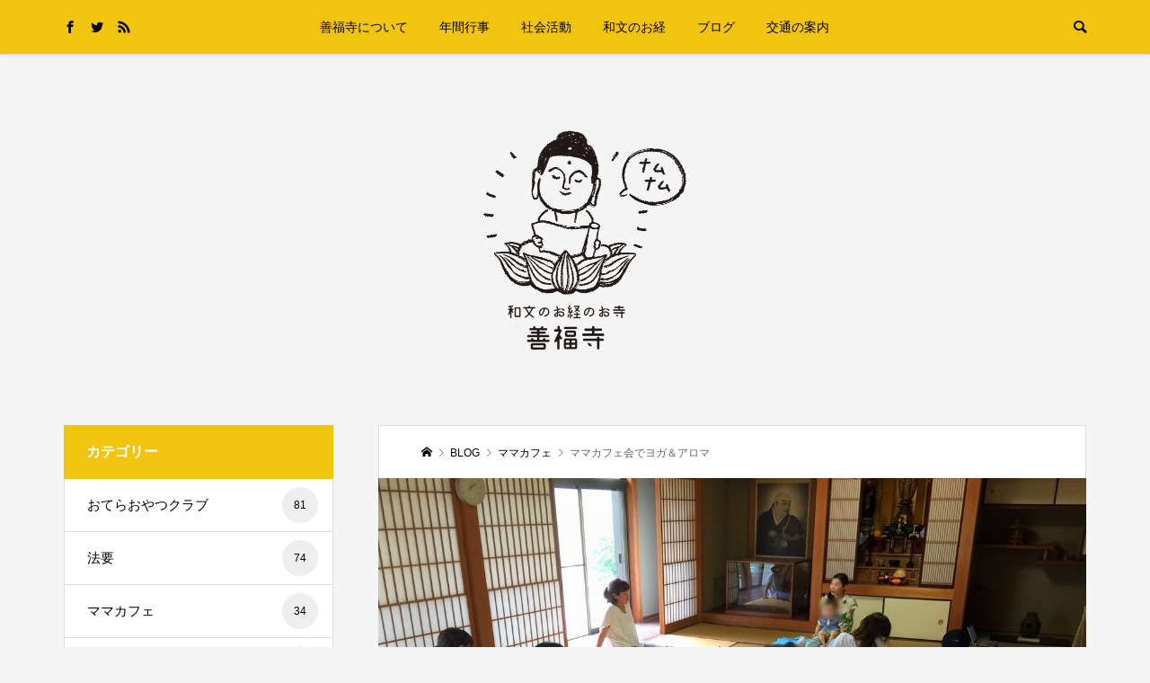

--- FILE ---
content_type: text/html; charset=UTF-8
request_url: https://zenpukuji.info/archives/1515
body_size: 14754
content:
<!DOCTYPE html>
<html lang="ja">
<head prefix="og: http://ogp.me/ns# fb: http://ogp.me/ns/fb#">
<meta charset="UTF-8">
<meta name="description" content="6月30日、今月のママカフェ会を開催しました。蒸し暑い日でしたが、まだなんとか窓を開けたり扇風機で過ごせました。ついエアコンの効いた場所に長居してしまいますが、なるべくエアコンを使わずに健康的に暮らしたいものですね。">
<meta name="viewport" content="width=device-width">
<meta property="og:type" content="article" />
<meta property="og:url" content="https://zenpukuji.info/archives/1515">
<meta property="og:title" content="ママカフェ会でヨガ＆アロマ" />
<meta property="og:description" content="6月30日、今月のママカフェ会を開催しました。蒸し暑い日でしたが、まだなんとか窓を開けたり扇風機で過ごせました。ついエアコンの効いた場所に長居してしまいますが、なるべくエアコンを使わずに健康的に暮らしたいものですね。" />
<meta property="og:site_name" content="善福寺｜和文のお経のお寺" />
<meta property="og:image" content='https://zenpukuji.info/wp-content/uploads/IMG_8209.jpg'>
<meta property="og:image:secure_url" content="https://zenpukuji.info/wp-content/uploads/IMG_8209.jpg" />
<meta property="og:image:width" content="1200" />
<meta property="og:image:height" content="902" />
<meta property="fb:app_id" content="207326582785650">
<meta name="twitter:card" content="summary" />
<meta name="twitter:site" content="@jokunkatsura" />
<meta name="twitter:creator" content="@jokunkatsura" />
<meta name="twitter:title" content="ママカフェ会でヨガ＆アロマ" />
<meta name="twitter:description" content="6月30日、今月のママカフェ会を開催しました。蒸し暑い日でしたが、まだなんとか窓を開けたり扇風機で過ごせました。ついエアコンの効いた場所に長居してしまいますが、なるべくエアコンを使わずに健康的に暮らしたいものですね。" />
<meta name="twitter:image:src" content='https://zenpukuji.info/wp-content/uploads/IMG_8209.jpg' />
<title>ママカフェ会でヨガ＆アロマ &#8211; 善福寺｜和文のお経のお寺</title>
<meta name='robots' content='max-image-preview:large' />
	<style>img:is([sizes="auto" i], [sizes^="auto," i]) { contain-intrinsic-size: 3000px 1500px }</style>
	<link rel="alternate" type="application/rss+xml" title="善福寺｜和文のお経のお寺 &raquo; ママカフェ会でヨガ＆アロマ のコメントのフィード" href="https://zenpukuji.info/archives/1515/feed" />
<link rel='stylesheet' id='wp-block-library-css' href='https://zenpukuji.info/wp-includes/css/dist/block-library/style.min.css?ver=6.8.3' type='text/css' media='all' />
<style id='classic-theme-styles-inline-css' type='text/css'>
/*! This file is auto-generated */
.wp-block-button__link{color:#fff;background-color:#32373c;border-radius:9999px;box-shadow:none;text-decoration:none;padding:calc(.667em + 2px) calc(1.333em + 2px);font-size:1.125em}.wp-block-file__button{background:#32373c;color:#fff;text-decoration:none}
</style>
<style id='global-styles-inline-css' type='text/css'>
:root{--wp--preset--aspect-ratio--square: 1;--wp--preset--aspect-ratio--4-3: 4/3;--wp--preset--aspect-ratio--3-4: 3/4;--wp--preset--aspect-ratio--3-2: 3/2;--wp--preset--aspect-ratio--2-3: 2/3;--wp--preset--aspect-ratio--16-9: 16/9;--wp--preset--aspect-ratio--9-16: 9/16;--wp--preset--color--black: #000000;--wp--preset--color--cyan-bluish-gray: #abb8c3;--wp--preset--color--white: #ffffff;--wp--preset--color--pale-pink: #f78da7;--wp--preset--color--vivid-red: #cf2e2e;--wp--preset--color--luminous-vivid-orange: #ff6900;--wp--preset--color--luminous-vivid-amber: #fcb900;--wp--preset--color--light-green-cyan: #7bdcb5;--wp--preset--color--vivid-green-cyan: #00d084;--wp--preset--color--pale-cyan-blue: #8ed1fc;--wp--preset--color--vivid-cyan-blue: #0693e3;--wp--preset--color--vivid-purple: #9b51e0;--wp--preset--gradient--vivid-cyan-blue-to-vivid-purple: linear-gradient(135deg,rgba(6,147,227,1) 0%,rgb(155,81,224) 100%);--wp--preset--gradient--light-green-cyan-to-vivid-green-cyan: linear-gradient(135deg,rgb(122,220,180) 0%,rgb(0,208,130) 100%);--wp--preset--gradient--luminous-vivid-amber-to-luminous-vivid-orange: linear-gradient(135deg,rgba(252,185,0,1) 0%,rgba(255,105,0,1) 100%);--wp--preset--gradient--luminous-vivid-orange-to-vivid-red: linear-gradient(135deg,rgba(255,105,0,1) 0%,rgb(207,46,46) 100%);--wp--preset--gradient--very-light-gray-to-cyan-bluish-gray: linear-gradient(135deg,rgb(238,238,238) 0%,rgb(169,184,195) 100%);--wp--preset--gradient--cool-to-warm-spectrum: linear-gradient(135deg,rgb(74,234,220) 0%,rgb(151,120,209) 20%,rgb(207,42,186) 40%,rgb(238,44,130) 60%,rgb(251,105,98) 80%,rgb(254,248,76) 100%);--wp--preset--gradient--blush-light-purple: linear-gradient(135deg,rgb(255,206,236) 0%,rgb(152,150,240) 100%);--wp--preset--gradient--blush-bordeaux: linear-gradient(135deg,rgb(254,205,165) 0%,rgb(254,45,45) 50%,rgb(107,0,62) 100%);--wp--preset--gradient--luminous-dusk: linear-gradient(135deg,rgb(255,203,112) 0%,rgb(199,81,192) 50%,rgb(65,88,208) 100%);--wp--preset--gradient--pale-ocean: linear-gradient(135deg,rgb(255,245,203) 0%,rgb(182,227,212) 50%,rgb(51,167,181) 100%);--wp--preset--gradient--electric-grass: linear-gradient(135deg,rgb(202,248,128) 0%,rgb(113,206,126) 100%);--wp--preset--gradient--midnight: linear-gradient(135deg,rgb(2,3,129) 0%,rgb(40,116,252) 100%);--wp--preset--font-size--small: 13px;--wp--preset--font-size--medium: 20px;--wp--preset--font-size--large: 36px;--wp--preset--font-size--x-large: 42px;--wp--preset--spacing--20: 0.44rem;--wp--preset--spacing--30: 0.67rem;--wp--preset--spacing--40: 1rem;--wp--preset--spacing--50: 1.5rem;--wp--preset--spacing--60: 2.25rem;--wp--preset--spacing--70: 3.38rem;--wp--preset--spacing--80: 5.06rem;--wp--preset--shadow--natural: 6px 6px 9px rgba(0, 0, 0, 0.2);--wp--preset--shadow--deep: 12px 12px 50px rgba(0, 0, 0, 0.4);--wp--preset--shadow--sharp: 6px 6px 0px rgba(0, 0, 0, 0.2);--wp--preset--shadow--outlined: 6px 6px 0px -3px rgba(255, 255, 255, 1), 6px 6px rgba(0, 0, 0, 1);--wp--preset--shadow--crisp: 6px 6px 0px rgba(0, 0, 0, 1);}:where(.is-layout-flex){gap: 0.5em;}:where(.is-layout-grid){gap: 0.5em;}body .is-layout-flex{display: flex;}.is-layout-flex{flex-wrap: wrap;align-items: center;}.is-layout-flex > :is(*, div){margin: 0;}body .is-layout-grid{display: grid;}.is-layout-grid > :is(*, div){margin: 0;}:where(.wp-block-columns.is-layout-flex){gap: 2em;}:where(.wp-block-columns.is-layout-grid){gap: 2em;}:where(.wp-block-post-template.is-layout-flex){gap: 1.25em;}:where(.wp-block-post-template.is-layout-grid){gap: 1.25em;}.has-black-color{color: var(--wp--preset--color--black) !important;}.has-cyan-bluish-gray-color{color: var(--wp--preset--color--cyan-bluish-gray) !important;}.has-white-color{color: var(--wp--preset--color--white) !important;}.has-pale-pink-color{color: var(--wp--preset--color--pale-pink) !important;}.has-vivid-red-color{color: var(--wp--preset--color--vivid-red) !important;}.has-luminous-vivid-orange-color{color: var(--wp--preset--color--luminous-vivid-orange) !important;}.has-luminous-vivid-amber-color{color: var(--wp--preset--color--luminous-vivid-amber) !important;}.has-light-green-cyan-color{color: var(--wp--preset--color--light-green-cyan) !important;}.has-vivid-green-cyan-color{color: var(--wp--preset--color--vivid-green-cyan) !important;}.has-pale-cyan-blue-color{color: var(--wp--preset--color--pale-cyan-blue) !important;}.has-vivid-cyan-blue-color{color: var(--wp--preset--color--vivid-cyan-blue) !important;}.has-vivid-purple-color{color: var(--wp--preset--color--vivid-purple) !important;}.has-black-background-color{background-color: var(--wp--preset--color--black) !important;}.has-cyan-bluish-gray-background-color{background-color: var(--wp--preset--color--cyan-bluish-gray) !important;}.has-white-background-color{background-color: var(--wp--preset--color--white) !important;}.has-pale-pink-background-color{background-color: var(--wp--preset--color--pale-pink) !important;}.has-vivid-red-background-color{background-color: var(--wp--preset--color--vivid-red) !important;}.has-luminous-vivid-orange-background-color{background-color: var(--wp--preset--color--luminous-vivid-orange) !important;}.has-luminous-vivid-amber-background-color{background-color: var(--wp--preset--color--luminous-vivid-amber) !important;}.has-light-green-cyan-background-color{background-color: var(--wp--preset--color--light-green-cyan) !important;}.has-vivid-green-cyan-background-color{background-color: var(--wp--preset--color--vivid-green-cyan) !important;}.has-pale-cyan-blue-background-color{background-color: var(--wp--preset--color--pale-cyan-blue) !important;}.has-vivid-cyan-blue-background-color{background-color: var(--wp--preset--color--vivid-cyan-blue) !important;}.has-vivid-purple-background-color{background-color: var(--wp--preset--color--vivid-purple) !important;}.has-black-border-color{border-color: var(--wp--preset--color--black) !important;}.has-cyan-bluish-gray-border-color{border-color: var(--wp--preset--color--cyan-bluish-gray) !important;}.has-white-border-color{border-color: var(--wp--preset--color--white) !important;}.has-pale-pink-border-color{border-color: var(--wp--preset--color--pale-pink) !important;}.has-vivid-red-border-color{border-color: var(--wp--preset--color--vivid-red) !important;}.has-luminous-vivid-orange-border-color{border-color: var(--wp--preset--color--luminous-vivid-orange) !important;}.has-luminous-vivid-amber-border-color{border-color: var(--wp--preset--color--luminous-vivid-amber) !important;}.has-light-green-cyan-border-color{border-color: var(--wp--preset--color--light-green-cyan) !important;}.has-vivid-green-cyan-border-color{border-color: var(--wp--preset--color--vivid-green-cyan) !important;}.has-pale-cyan-blue-border-color{border-color: var(--wp--preset--color--pale-cyan-blue) !important;}.has-vivid-cyan-blue-border-color{border-color: var(--wp--preset--color--vivid-cyan-blue) !important;}.has-vivid-purple-border-color{border-color: var(--wp--preset--color--vivid-purple) !important;}.has-vivid-cyan-blue-to-vivid-purple-gradient-background{background: var(--wp--preset--gradient--vivid-cyan-blue-to-vivid-purple) !important;}.has-light-green-cyan-to-vivid-green-cyan-gradient-background{background: var(--wp--preset--gradient--light-green-cyan-to-vivid-green-cyan) !important;}.has-luminous-vivid-amber-to-luminous-vivid-orange-gradient-background{background: var(--wp--preset--gradient--luminous-vivid-amber-to-luminous-vivid-orange) !important;}.has-luminous-vivid-orange-to-vivid-red-gradient-background{background: var(--wp--preset--gradient--luminous-vivid-orange-to-vivid-red) !important;}.has-very-light-gray-to-cyan-bluish-gray-gradient-background{background: var(--wp--preset--gradient--very-light-gray-to-cyan-bluish-gray) !important;}.has-cool-to-warm-spectrum-gradient-background{background: var(--wp--preset--gradient--cool-to-warm-spectrum) !important;}.has-blush-light-purple-gradient-background{background: var(--wp--preset--gradient--blush-light-purple) !important;}.has-blush-bordeaux-gradient-background{background: var(--wp--preset--gradient--blush-bordeaux) !important;}.has-luminous-dusk-gradient-background{background: var(--wp--preset--gradient--luminous-dusk) !important;}.has-pale-ocean-gradient-background{background: var(--wp--preset--gradient--pale-ocean) !important;}.has-electric-grass-gradient-background{background: var(--wp--preset--gradient--electric-grass) !important;}.has-midnight-gradient-background{background: var(--wp--preset--gradient--midnight) !important;}.has-small-font-size{font-size: var(--wp--preset--font-size--small) !important;}.has-medium-font-size{font-size: var(--wp--preset--font-size--medium) !important;}.has-large-font-size{font-size: var(--wp--preset--font-size--large) !important;}.has-x-large-font-size{font-size: var(--wp--preset--font-size--x-large) !important;}
:where(.wp-block-post-template.is-layout-flex){gap: 1.25em;}:where(.wp-block-post-template.is-layout-grid){gap: 1.25em;}
:where(.wp-block-columns.is-layout-flex){gap: 2em;}:where(.wp-block-columns.is-layout-grid){gap: 2em;}
:root :where(.wp-block-pullquote){font-size: 1.5em;line-height: 1.6;}
</style>
<link rel='stylesheet' id='contact-form-7-css' href='https://zenpukuji.info/wp-content/plugins/contact-form-7/includes/css/styles.css?ver=6.1.3' type='text/css' media='all' />
<link rel='stylesheet' id='be-perfect-scrollbar-css' href='https://zenpukuji.info/wp-content/themes/be_tcd076/css/perfect-scrollbar.css?ver=6.8.3' type='text/css' media='all' />
<link rel='stylesheet' id='be-style-css' href='https://zenpukuji.info/wp-content/themes/be_tcd076/style.css?ver=1.1' type='text/css' media='all' />
<link rel='stylesheet' id='tablepress-default-css' href='https://zenpukuji.info/wp-content/tablepress-combined.min.css?ver=44' type='text/css' media='all' />
<script type="text/javascript" src="https://zenpukuji.info/wp-includes/js/jquery/jquery.min.js?ver=3.7.1" id="jquery-core-js"></script>
<script type="text/javascript" src="https://zenpukuji.info/wp-includes/js/jquery/jquery-migrate.min.js?ver=3.4.1" id="jquery-migrate-js"></script>
<link rel="https://api.w.org/" href="https://zenpukuji.info/wp-json/" /><link rel="alternate" title="JSON" type="application/json" href="https://zenpukuji.info/wp-json/wp/v2/posts/1515" /><link rel="EditURI" type="application/rsd+xml" title="RSD" href="https://zenpukuji.info/xmlrpc.php?rsd" />
<meta name="generator" content="WordPress 6.8.3" />
<link rel="canonical" href="https://zenpukuji.info/archives/1515" />
<link rel='shortlink' href='https://zenpukuji.info/?p=1515' />
<link rel="alternate" title="oEmbed (JSON)" type="application/json+oembed" href="https://zenpukuji.info/wp-json/oembed/1.0/embed?url=https%3A%2F%2Fzenpukuji.info%2Farchives%2F1515" />
<link rel="alternate" title="oEmbed (XML)" type="text/xml+oembed" href="https://zenpukuji.info/wp-json/oembed/1.0/embed?url=https%3A%2F%2Fzenpukuji.info%2Farchives%2F1515&#038;format=xml" />
<link rel="shortcut icon" href="https://zenpukuji.info/wp-content/uploads/favicon.png">
<style>
.p-footer-widget-area .p-widget__title, .p-blog-list__item-meta, .p-ranking-list__item-meta, .p-widget-categories li a:hover, .p-widget-list__item-meta, .p-widget-list__item-meta a, .p-widget-list__type3 .p-widget-list__item-meta a:hover { color: #f1c40f; }
.p-blog-list__item-meta .p-article__category::before { color: #f1c40f !important; }
.p-headline, .p-pagetop a,.p-page-links a:hover, .p-page-links > span, .p-pager__item a:hover, .p-pager__item .current, .p-entry__next-page__link:hover, .p-widget .searchform::after, .p-widget-search .p-widget-search__submit, .p-widget-categories a:hover .count, .p-sidebar .p-widget__title, .c-comment__form-submit:hover, .c-comment__password-protected, .c-pw__btn--register, .c-pw__btn, .p-index-tab__item.is-active, .p-ranking-tab__item.is-active { background-color: #f1c40f; }
.p-page-links a:hover, .p-page-links > span, .p-pager__item a:hover, .p-pager__item .current, .p-index-tab__item.is-active, .p-index-tab__item:hover + .p-index-tab__item.is-active, .p-ranking-tab__item.is-active, .p-ranking-tab__item:hover + .p-ranking-tab__item.is-active { border-color: #f1c40f; }
.c-comment__tab-item.is-active a, .c-comment__tab-item a:hover, .c-comment__tab-item.is-active p { background-color: rgba(241, 196, 15, 0.7); }
.c-comment__tab-item.is-active a:after, .c-comment__tab-item.is-active p:after { border-top-color: rgba(241, 196, 15, 0.7); }
.slick-arrow:hover { color: #000000; }
.p-pagetop a:hover, .p-index-tab__item:hover, .p-ranking-tab__item:hover, .p-global-nav > li > a::after { background-color: #000000; }
.p-index-tab__item:hover, .p-index-tab__item.is-active + .p-index-tab__item:hover, .p-ranking-tab__item:hover, .p-ranking-tab__item.is-active + .p-ranking-tab__item:hover { border-color: #000000; }
.p-entry__body a { color: #3498db; }
body { font-family: Verdana, "ヒラギノ角ゴ ProN W3", "Hiragino Kaku Gothic ProN", "メイリオ", Meiryo, sans-serif; }
.p-logo, .p-page-header__title {
font-family: Segoe UI, "ヒラギノ角ゴ ProN W3", "Hiragino Kaku Gothic ProN", "メイリオ", Meiryo, sans-serif;
}
.p-hover-effect--type1:hover img { -webkit-transform: scale(1.2); transform: scale(1.2); }
.p-hover-effect--type2 img { margin-left: -8px; }
.p-hover-effect--type2:hover img { margin-left: 8px; }
.p-hover-effect--type1:hover .p-hover-effect__image { background: #f1c40f; }
.p-hover-effect--type1:hover img { opacity: 0.8; }
.p-hover-effect--type2:hover .p-hover-effect__image { background: #000000; }
.p-hover-effect--type2:hover img { opacity: 0.5 }
.p-hover-effect--type3:hover .p-hover-effect__image { background: #000000; }
.p-hover-effect--type3:hover img { opacity: 0.5; }
.p-entry__title { font-size: 21px; }
.p-entry__body { font-size: 14px; }
.p-entry__body, .p-author__desc, .p-blog-archive__item-excerpt { color: #303030; }
.p-author__box { background-color: #f7f7f7; }
.l-header__bar { background: #f1c40f; }
body.l-header__fix .is-header-fixed .l-header__bar { background: rgba(241, 196, 15, 0.8); }
.l-header a { color: #000000; }
.l-header__logo--text a { font-size: 32px; }
.p-copyright { background-color: #ffffff; color: #000000; }
.q_custom_button1 { background: #535353; color: #ffffff !important; }
.q_custom_button1:hover, .q_custom_button1:focus { background: #7d7d7d; color: #ffffff !important; }
.q_custom_button2 { background: #535353; color: #ffffff !important; }
.q_custom_button2:hover, .q_custom_button2:focus { background: #7d7d7d; color: #ffffff !important; }
.q_custom_button3 { background: #535353; color: #ffffff !important; }
.q_custom_button3:hover, .q_custom_button3:focus { background: #7d7d7d; color: #ffffff !important; }
.speech_balloon_left1 .speach_balloon_text { background-color: #ffdfdf; border-color: #ffdfdf; color: #000000 }
.speech_balloon_left1 .speach_balloon_text::before { border-right-color: #ffdfdf }
.speech_balloon_left1 .speach_balloon_text::after { border-right-color: #ffdfdf }
.speech_balloon_left2 .speach_balloon_text { background-color: #ffffff; border-color: #ff5353; color: #000000 }
.speech_balloon_left2 .speach_balloon_text::before { border-right-color: #ff5353 }
.speech_balloon_left2 .speach_balloon_text::after { border-right-color: #ffffff }
.speech_balloon_right1 .speach_balloon_text { background-color: #ccf4ff; border-color: #ccf4ff; color: #000000 }
.speech_balloon_right1 .speach_balloon_text::before { border-left-color: #ccf4ff }
.speech_balloon_right1 .speach_balloon_text::after { border-left-color: #ccf4ff }
.speech_balloon_right2 .speach_balloon_text { background-color: #ffffff; border-color: #0789b5; color: #000000 }
.speech_balloon_right2 .speach_balloon_text::before { border-left-color: #0789b5 }
.speech_balloon_right2 .speach_balloon_text::after { border-left-color: #ffffff }
@media (min-width: 1201px) {
	.p-global-nav > li > a, .p-global-nav > li > a:hover, .p-global-nav .menu-item-home:before { color: #000000; }
	.p-global-nav .sub-menu { background-color: #ffffff; }
	.p-global-nav .sub-menu a { color: #000000; }
	.p-global-nav .sub-menu a:hover, .p-global-nav .sub-menu .current-menu-item > a { background-color: #f1c40f; border-color: #f1c40f; color: #ffffff }
	.p-global-nav > li.menu-item-has-children > .sub-menu { border-color: #f1c40f; }
	.p-megamenu--type2 .p-megamenu__image .category { color: #ffffff; }
	.p-megamenu--type3 ul li .p-megamenu__hover { color: #ffffff ; }
	.p-megamenu--type3 a.p-megamenu__hover:hover, .p-megamenu--type3 li.is-active > a { color: #ffffff ; }
	.p-megamenu--type3 ul li .p-megamenu__hover, .p-megamenu--type3 > ul { background-color: #f1c40f ; }
	.p-megamenu--type3 .is-active > a.p-megamenu__hover, .p-megamenu--type3 a.p-megamenu__hover:hover, .p-megamenu--type3 li.is-active > a { background-color: #f1c40f ; }
}
@media (max-width: 1200px) {
	.l-header__bar { background-color: rgba(241, 196, 15, 0.8); }
	.l-header__logo--mobile.l-header__logo--text a { font-size: 24px; }
	.p-drawer__contents { background-color: rgba(34, 34, 34, 1); }
	.p-drawer__contents .ps__thumb-y { background-color: #666666; }
	.p-drawer-overlay { background-color: rgba(0, 0, 0, 0.3); }
	.p-drawer__menu a, .p-drawer__menu > li > a, .p-header-search--mobile { background-color: #222222; color: #ffffff !important; }
	.p-drawer__menu a, .p-drawer__menu > li > a { background-color: #222222; color: #ffffff !important; }
	.p-drawer__menu a:hover, .p-drawer__menu > li > a:hover { background-color: #222222; color: #f1c40f !important; }
	.p-drawer__menu .sub-menu a { background-color: #333333; color: #ffffff !important; }
	.p-drawer__menu .sub-menu a:hover { background-color: #555555; color: #f1c40f !important; }
}
@media (max-width: 992px) {
	.p-entry__title { font-size: 18px; }
	.p-entry__body { font-size: 14px; }
}
#site_info_widget-2 .p-siteinfo__button { background: #f1c40f; color: #ffffff; }
#site_info_widget-2 .p-siteinfo__button:hover { background: #000000; color: #ffffff; }
#site_info_widget-3 .p-siteinfo__button { background: #f1c40f; color: #ffffff; }
#site_info_widget-3 .p-siteinfo__button:hover { background: #000000; color: #ffffff; }
</style>
<style id="current-page-style">
</style>
<style type="text/css">.broken_link, a.broken_link {
	text-decoration: line-through;
}</style><link rel="icon" href="https://zenpukuji.info/wp-content/uploads/favicon.png" sizes="32x32" />
<link rel="icon" href="https://zenpukuji.info/wp-content/uploads/favicon.png" sizes="192x192" />
<link rel="apple-touch-icon" href="https://zenpukuji.info/wp-content/uploads/favicon.png" />
<meta name="msapplication-TileImage" content="https://zenpukuji.info/wp-content/uploads/favicon.png" />
</head>
<body class="wp-singular post-template-default single single-post postid-1515 single-format-standard wp-theme-be_tcd076 l-header__fix">
<div id="site_wrap">
	<header id="js-header" class="l-header">
		<div class="l-header__bar">
			<div class="l-header__bar-inner l-inner">
				<ul class="p-social-nav"><li class="p-social-nav__item p-social-nav__item--facebook"><a href="https://www.facebook.com/zenpukuji0294/" target="_blank"></a></li><li class="p-social-nav__item p-social-nav__item--twitter"><a href="https://twitter.com/jokunkatsura" target="_blank"></a></li><li class="p-social-nav__item p-social-nav__item--rss"><a href="https://zenpukuji.info/feed" target="_blank"></a></li></ul>
				<div class="p-logo l-header__logo l-header__logo--mobile l-header__logo--retina">
					<a href="https://zenpukuji.info/"><img src="https://zenpukuji.info/wp-content/uploads/logo2020.png" alt="善福寺｜和文のお経のお寺" width="287"></a>
				</div>
				<div id="js-drawer" class="p-drawer">
					<div class="p-drawer__contents">
<nav class="p-global-nav__container"><ul id="js-global-nav" class="p-global-nav p-drawer__menu">
<li class="p-header-search p-header-search--mobile"><form action="https://zenpukuji.info/" method="get"><input type="text" name="s" value="" class="p-header-search__input" placeholder="SEARCH"><input type="submit" value="&#xe915;" class="p-header-search__submit"></form></li>
<li id="menu-item-93" class="menu-item menu-item-type-post_type menu-item-object-page menu-item-has-children menu-item-93"><a href="https://zenpukuji.info/history">善福寺について<span class="p-global-nav__toggle"></span></a>
<ul class="sub-menu">
	<li id="menu-item-97" class="menu-item menu-item-type-post_type menu-item-object-page menu-item-97"><a href="https://zenpukuji.info/history/family">寺族の紹介<span class="p-global-nav__toggle"></span></a></li>
	<li id="menu-item-96" class="menu-item menu-item-type-post_type menu-item-object-page menu-item-96"><a href="https://zenpukuji.info/history/treasure">境内・寺宝<span class="p-global-nav__toggle"></span></a></li>
	<li id="menu-item-260" class="menu-item menu-item-type-post_type menu-item-object-page menu-item-260"><a href="https://zenpukuji.info/history/crematory">火葬場供養塔<span class="p-global-nav__toggle"></span></a></li>
	<li id="menu-item-268" class="menu-item menu-item-type-post_type menu-item-object-page menu-item-268"><a href="https://zenpukuji.info/history/permanent">永代供養墓<span class="p-global-nav__toggle"></span></a></li>
	<li id="menu-item-686" class="menu-item menu-item-type-post_type menu-item-object-page menu-item-686"><a href="https://zenpukuji.info/history/tenrikyo">天理教について<span class="p-global-nav__toggle"></span></a></li>
	<li id="menu-item-3254" class="menu-item menu-item-type-post_type menu-item-object-page menu-item-3254"><a href="https://zenpukuji.info/history/tenri-temple">天理市のお寺<span class="p-global-nav__toggle"></span></a></li>
	<li id="menu-item-2173" class="menu-item menu-item-type-post_type menu-item-object-page menu-item-2173"><a href="https://zenpukuji.info/history/logo">ロゴマーク<span class="p-global-nav__toggle"></span></a></li>
</ul>
</li>
<li id="menu-item-98" class="menu-item menu-item-type-post_type menu-item-object-page menu-item-has-children menu-item-98"><a href="https://zenpukuji.info/event">年間行事<span class="p-global-nav__toggle"></span></a>
<ul class="sub-menu">
	<li id="menu-item-94" class="menu-item menu-item-type-post_type menu-item-object-page menu-item-94"><a href="https://zenpukuji.info/event/goju-souden">五重相伝<span class="p-global-nav__toggle"></span></a></li>
	<li id="menu-item-2242" class="menu-item menu-item-type-post_type menu-item-object-page menu-item-2242"><a href="https://zenpukuji.info/event/obon">お盆<span class="p-global-nav__toggle"></span></a></li>
	<li id="menu-item-3838" class="menu-item menu-item-type-post_type menu-item-object-page menu-item-3838"><a href="https://zenpukuji.info/event/nara-marathon">マラソン<span class="p-global-nav__toggle"></span></a></li>
</ul>
</li>
<li id="menu-item-200" class="menu-item menu-item-type-post_type menu-item-object-page menu-item-200"><a href="https://zenpukuji.info/social">社会活動<span class="p-global-nav__toggle"></span></a></li>
<li id="menu-item-301" class="menu-item menu-item-type-post_type menu-item-object-page menu-item-has-children menu-item-301"><a href="https://zenpukuji.info/wabun">和文のお経<span class="p-global-nav__toggle"></span></a>
<ul class="sub-menu">
	<li id="menu-item-364" class="menu-item menu-item-type-post_type menu-item-object-page menu-item-364"><a href="https://zenpukuji.info/wabun/sogi">和文のお葬式<span class="p-global-nav__toggle"></span></a></li>
	<li id="menu-item-4263" class="menu-item menu-item-type-post_type menu-item-object-page menu-item-4263"><a href="https://zenpukuji.info/wabun/amidakyo">和文の阿弥陀経<span class="p-global-nav__toggle"></span></a></li>
</ul>
</li>
<li id="menu-item-4071" class="menu-item menu-item-type-post_type menu-item-object-page menu-item-has-children menu-item-4071 menu-megamenu"><a href="https://zenpukuji.info/blog">ブログ<span class="p-global-nav__toggle"></span></a>
<ul class="sub-menu">
	<li id="menu-item-4072" class="menu-item menu-item-type-taxonomy menu-item-object-category menu-item-4072"><a href="https://zenpukuji.info/archives/category/ceremony">法要<span class="p-global-nav__toggle"></span></a></li>
	<li id="menu-item-4075" class="menu-item menu-item-type-taxonomy menu-item-object-category menu-item-4075"><a href="https://zenpukuji.info/archives/category/goju-soden">五重相伝<span class="p-global-nav__toggle"></span></a></li>
	<li id="menu-item-4073" class="menu-item menu-item-type-taxonomy menu-item-object-category menu-item-4073"><a href="https://zenpukuji.info/archives/category/travel">旅行<span class="p-global-nav__toggle"></span></a></li>
	<li id="menu-item-4068" class="menu-item menu-item-type-taxonomy menu-item-object-category menu-item-4068"><a href="https://zenpukuji.info/archives/category/temple-morning">Temple Morning<span class="p-global-nav__toggle"></span></a></li>
	<li id="menu-item-4063" class="menu-item menu-item-type-taxonomy menu-item-object-category menu-item-4063"><a href="https://zenpukuji.info/archives/category/otera-oyatsu-club">おてらおやつクラブ<span class="p-global-nav__toggle"></span></a></li>
	<li id="menu-item-4064" class="menu-item menu-item-type-taxonomy menu-item-object-category current-post-ancestor current-menu-parent current-post-parent menu-item-4064"><a href="https://zenpukuji.info/archives/category/cafe">ママカフェ<span class="p-global-nav__toggle"></span></a></li>
	<li id="menu-item-4066" class="menu-item menu-item-type-taxonomy menu-item-object-category menu-item-4066"><a href="https://zenpukuji.info/archives/category/marathon">マラソン<span class="p-global-nav__toggle"></span></a></li>
	<li id="menu-item-4065" class="menu-item menu-item-type-taxonomy menu-item-object-category menu-item-4065"><a href="https://zenpukuji.info/archives/category/media">取材<span class="p-global-nav__toggle"></span></a></li>
	<li id="menu-item-4074" class="menu-item menu-item-type-taxonomy menu-item-object-category menu-item-4074"><a href="https://zenpukuji.info/archives/category/otetsugi">おてつぎ信行奉仕団<span class="p-global-nav__toggle"></span></a></li>
</ul>
</li>
<li id="menu-item-95" class="menu-item menu-item-type-post_type menu-item-object-page menu-item-95"><a href="https://zenpukuji.info/access">交通の案内<span class="p-global-nav__toggle"></span></a></li>
</ul></nav>					</div>
					<div class="p-drawer-overlay"></div>
				</div>
				<a href="#" id="js-menu-button" class="p-menu-button c-menu-button u-hidden-lg"></a>
				<a href="#" id="js-search-button" class="p-search-button c-search-button u-visible-lg"></a>
				<div class="p-header-search p-header-search--pc">
					<form action="https://zenpukuji.info/" method="get">
						<input type="text" name="s" value="" class="p-header-search__input" placeholder="SEARCH">
					</form>
				</div>
			</div>
		</div>
		<div class="l-inner">
			<div class="p-logo l-header__logo l-header__logo--pc l-header__logo--retina">
				<a href="https://zenpukuji.info/"><img src="https://zenpukuji.info/wp-content/uploads/logo2020.png" alt="善福寺｜和文のお経のお寺" width="287"></a>
			</div>
		</div>
		<div id="p-megamenu--4071" class="p-megamenu p-megamenu--type2 l-inner">
			<ul>
				<li><a class="p-hover-effect--type1" href="https://zenpukuji.info/archives/category/ceremony"><div class="p-megamenu__image p-hover-effect__image"><img src="https://zenpukuji.info/wp-content/uploads/IMG_3266-830x520.jpeg" alt=""><p class="category">法要</p></div></a></li>
				<li><a class="p-hover-effect--type1" href="https://zenpukuji.info/archives/category/goju-soden"><div class="p-megamenu__image p-hover-effect__image"><img src="https://zenpukuji.info/wp-content/uploads/IMG_7913-500x300.jpg" alt=""><p class="category">五重相伝</p></div></a></li>
				<li><a class="p-hover-effect--type1" href="https://zenpukuji.info/archives/category/travel"><div class="p-megamenu__image p-hover-effect__image"><img src="https://zenpukuji.info/wp-content/uploads/IMG_3435-500x300.jpg" alt=""><p class="category">旅行</p></div></a></li>
				<li><a class="p-hover-effect--type1" href="https://zenpukuji.info/archives/category/temple-morning"><div class="p-megamenu__image p-hover-effect__image"><img src="https://zenpukuji.info/wp-content/uploads/IMG_2076-500x300.jpg" alt=""><p class="category">Temple Morning</p></div></a></li>
				<li><a class="p-hover-effect--type1" href="https://zenpukuji.info/archives/category/otera-oyatsu-club"><div class="p-megamenu__image p-hover-effect__image"><img src="https://zenpukuji.info/wp-content/uploads/otera-oyatsu.png" alt=""><p class="category">おてらおやつクラブ</p></div></a></li>
				<li><a class="p-hover-effect--type1" href="https://zenpukuji.info/archives/category/cafe"><div class="p-megamenu__image p-hover-effect__image"><img src="https://zenpukuji.info/wp-content/uploads/IMG_0008-500x300.jpg" alt=""><p class="category">ママカフェ</p></div></a></li>
				<li><a class="p-hover-effect--type1" href="https://zenpukuji.info/archives/category/marathon"><div class="p-megamenu__image p-hover-effect__image"><img src="https://zenpukuji.info/wp-content/uploads/513-2084294_full-500x300.jpg" alt=""><p class="category">マラソン</p></div></a></li>
				<li><a class="p-hover-effect--type1" href="https://zenpukuji.info/archives/category/media"><div class="p-megamenu__image p-hover-effect__image"><img src="https://zenpukuji.info/wp-content/uploads/IMG_0334.jpg" alt=""><p class="category">取材</p></div></a></li>
				<li><a class="p-hover-effect--type1" href="https://zenpukuji.info/archives/category/otetsugi"><div class="p-megamenu__image p-hover-effect__image"><img src="https://zenpukuji.info/wp-content/uploads/IMG_5550-500x300.jpg" alt=""><p class="category">おてつぎ信行奉仕団</p></div></a></li>
			</ul>
		</div>
	</header>
<main class="l-main">
	<div class="l-2columns l-pc-inner u-clearfix">
		<div class="p-entry l-primary">
			<article class="p-entry__article">
	<div class="p-breadcrumb c-breadcrumb">
		<ul class="p-breadcrumb__inner c-breadcrumb__inner l-inner" itemscope itemtype="http://schema.org/BreadcrumbList">
			<li class="p-breadcrumb__item c-breadcrumb__item p-breadcrumb__item--home c-breadcrumb__item--home" itemprop="itemListElement" itemscope itemtype="http://schema.org/ListItem">
				<a href="https://zenpukuji.info/" itemscope itemtype="http://schema.org/Thing" itemprop="item"><span itemprop="name">HOME</span></a>
				<meta itemprop="position" content="1" />
			</li>

			<li class="p-breadcrumb__item c-breadcrumb__item" itemprop="itemListElement" itemscope itemtype="http://schema.org/ListItem">
				<a href="https://zenpukuji.info" itemscope itemtype="http://schema.org/Thing" itemprop="item">
					<span itemprop="name">BLOG</span>
				</a>
				<meta itemprop="position" content="2" />
			</li>
			<li class="p-breadcrumb__item c-breadcrumb__item" itemprop="itemListElement" itemscope itemtype="http://schema.org/ListItem">
				<a href="https://zenpukuji.info/archives/category/cafe" itemscope itemtype="http://schema.org/Thing" itemprop="item">
					<span itemprop="name">ママカフェ</span>
				</a>
				<meta itemprop="position" content="3" />
			</li>
			<li class="p-breadcrumb__item c-breadcrumb__item">
				<span itemprop="name">ママカフェ会でヨガ＆アロマ</span>
			</li>
		</ul>
	</div>
				<div class="p-entry__header">
					<div class ="p-entry__header-contents">
						<div class ="p-entry__header-contents__inner l-inner">
							<h1 class="p-entry__title c-font_type--type1">ママカフェ会でヨガ＆アロマ</h1>
							<p class="p-entry__header-contents__meta p-article__meta u-clearfix"><time class="p-article__date" datetime="2016-07-02">2016.07.02</time><a class="p-article__category" href="https://zenpukuji.info/archives/category/cafe">ママカフェ</a></p>
						</div>
					</div>
					<img width="1200" height="902" src="https://zenpukuji.info/wp-content/uploads/IMG_8209.jpg" class="attachment-full size-full wp-post-image" alt="" decoding="async" fetchpriority="high" />
				</div>
				<div class="p-entry__inner l-inner">
					<div class="p-entry__body">
<p>6月30日、今月のママカフェ会を開催しました。蒸し暑い日でしたが、まだなんとか窓を開けたり扇風機で過ごせました。ついエアコンの効いた場所に長居してしまいますが、なるべくエアコンを使わずに健康的に暮らしたいものですね。</p>
<p>今回アロマを担当いただいたのは、大和郡山市のお寺の奥さま。幼稚園の先生の経験をもとに、さまざまな資格を取得し、お寺で「女性・赤ちゃんの癒しサロン」を開かれています。今回は善福寺で出張・体験講座。皆さん興味津々でお話を聞いてらっしゃいました。</p>
<p>▼ 禅曹洞宗 妙光山 久松寺<br />
<a href="https://www.soto-kinki.net/teranavi/detail.php?id=4-058" target="_blank" rel="noopener noreferrer">https://www.soto-kinki.net/teranavi/detail.php?id=4-058</a></p>
<p>▼ 【奈良・大和郡山】アジアンヒーリング Anjali～アロマ&#038;マタニティーエステ&#038;わらべうたベビーマッサージ<br />
<a href="http://ameblo.jp/cookieiland/" target="_blank" rel="noopener noreferrer">http://ameblo.jp/cookieiland/</a></p>
<p>▼ MommyアロマYOGA &lt;500円マタニティヨガ&#038;親子deヨガin 奈良県桜井市・天理市><br />
<a href="http://ameblo.jp/kaeinagaki/" target="_blank" rel="noopener noreferrer">http://ameblo.jp/kaeinagaki/</a></p>
<p>▼ 奈良 天理 桜井＃赤ちゃん子連れで楽しいお出かけ学びの広場ひつじの親子<br />
<a href="http://ameblo.jp/hitsujino-oyako/" target="_blank" rel="noopener noreferrer">http://ameblo.jp/hitsujino-oyako/</a></p>
<p><a href="http://zenpukuji.info/wp-content/uploads/IMG_8209.jpg"><img decoding="async" src="http://zenpukuji.info/wp-content/uploads/IMG_8209.jpg" alt="IMG_8209" width="1200" height="902" class="alignnone size-full wp-image-1516" /></a></p>
<p><a href="http://zenpukuji.info/wp-content/uploads/IMG_8217.jpg"><img decoding="async" src="http://zenpukuji.info/wp-content/uploads/IMG_8217.jpg" alt="IMG_8217" width="1200" height="900" class="alignnone size-full wp-image-1517" /></a></p>
<p><a href="http://zenpukuji.info/wp-content/uploads/IMG_8219.jpg"><img loading="lazy" decoding="async" src="http://zenpukuji.info/wp-content/uploads/IMG_8219.jpg" alt="IMG_8219" width="1200" height="901" class="alignnone size-full wp-image-1518" /></a></p>
					</div>
				<ul class="l-inner p-entry__share c-share-btm u-clearfix c-share--sm c-share--color">
					<li class="c-share__btn c-share__btn--twitter">
						<a href="http://twitter.com/share?text=%E3%83%9E%E3%83%9E%E3%82%AB%E3%83%95%E3%82%A7%E4%BC%9A%E3%81%A7%E3%83%A8%E3%82%AC%EF%BC%86%E3%82%A2%E3%83%AD%E3%83%9E&url=https%3A%2F%2Fzenpukuji.info%2Farchives%2F1515&via=jokunkatsura&tw_p=tweetbutton&related=jokunkatsura" onclick="javascript:window.open(this.href, '', 'menubar=no,toolbar=no,resizable=yes,scrollbars=yes,height=400,width=600');return false;">
							<i class="c-share__icn c-share__icn--twitter"></i>
							<span class="c-share__title">Tweet</span>
						</a>
					</li>
					<li class="c-share__btn c-share__btn--facebook">
						<a href="//www.facebook.com/sharer/sharer.php?u=https://zenpukuji.info/archives/1515&amp;t=%E3%83%9E%E3%83%9E%E3%82%AB%E3%83%95%E3%82%A7%E4%BC%9A%E3%81%A7%E3%83%A8%E3%82%AC%EF%BC%86%E3%82%A2%E3%83%AD%E3%83%9E" rel="nofollow" target="_blank">
							<i class="c-share__icn c-share__icn--facebook"></i>
							<span class="c-share__title">Share</span>
						</a>
					</li>
					<li class="c-share__btn c-share__btn--hatebu">
						<a href="http://b.hatena.ne.jp/add?mode=confirm&url=https%3A%2F%2Fzenpukuji.info%2Farchives%2F1515" onclick="javascript:window.open(this.href, '', 'menubar=no,toolbar=no,resizable=yes,scrollbars=yes,height=400,width=510');return false;">
							<i class="c-share__icn c-share__icn--hatebu"></i>
							<span class="c-share__title">Hatena</span>
						</a>
					</li>
					<li class="c-share__btn c-share__btn--pocket">
						<a href="http://getpocket.com/edit?url=https%3A%2F%2Fzenpukuji.info%2Farchives%2F1515&title=%E3%83%9E%E3%83%9E%E3%82%AB%E3%83%95%E3%82%A7%E4%BC%9A%E3%81%A7%E3%83%A8%E3%82%AC%EF%BC%86%E3%82%A2%E3%83%AD%E3%83%9E" target="_blank">
							<i class="c-share__icn c-share__icn--pocket"></i>
							<span class="c-share__title">Pocket</span>
						</a>
					</li>
					<li class="c-share__btn c-share__btn--rss">
						<a href="https://zenpukuji.info/feed" target="_blank">
							<i class="c-share__icn c-share__icn--rss"></i>
							<span class="c-share__title">RSS</span>
						</a>
					</li>
					<li class="c-share__btn c-share__btn--feedly">
						<a href="http://feedly.com/index.html#subscription%2Ffeed%2Fhttps://zenpukuji.info/feed" target="_blank">
							<i class="c-share__icn c-share__icn--feedly"></i>
							<span class="c-share__title">feedly</span>
						</a>
					</li>
					<li class="c-share__btn c-share__btn--pinterest">
						<a href="https://www.pinterest.com/pin/create/button/?url=https%3A%2F%2Fzenpukuji.info%2Farchives%2F1515&media=https://zenpukuji.info/wp-content/uploads/IMG_8209.jpg&description=%E3%83%9E%E3%83%9E%E3%82%AB%E3%83%95%E3%82%A7%E4%BC%9A%E3%81%A7%E3%83%A8%E3%82%AC%EF%BC%86%E3%82%A2%E3%83%AD%E3%83%9E" rel="nofollow" target="_blank">
							<i class="c-share__icn c-share__icn--pinterest"></i>
							<span class="c-share__title">Pin it</span>
						</a>
					</li>
				</ul>
					<div class="p-single_copy_title_url p-single_copy_title_url_bottom">
						<button class="p-single_copy_title_url_btn" data-clipboard-text="ママカフェ会でヨガ＆アロマ https://zenpukuji.info/archives/1515" data-clipboard-copied="記事のタイトルとURLをコピーしました">この記事のタイトルとURLをコピーする</button>
					</div>
					<ul class="p-entry__meta c-meta-box u-clearfix">
						<li class="c-meta-box__item c-meta-box__item--category"><a href="https://zenpukuji.info/archives/category/cafe" rel="category tag">ママカフェ</a></li>						<li class="c-meta-box__item c-meta-box__item--tag"><a href="https://zenpukuji.info/archives/tag/aroma" rel="tag">アロマ</a>, <a href="https://zenpukuji.info/archives/tag/baby-massage" rel="tag">ベビーマッサージ</a>, <a href="https://zenpukuji.info/archives/tag/mama-cafe" rel="tag">ママカフェ</a>, <a href="https://zenpukuji.info/archives/tag/yoga" rel="tag">ヨガ</a></li>											</ul>
					<ul class="p-entry__nav c-entry-nav">
						<li class="c-entry-nav__item c-entry-nav__item--prev">
						<a href="https://zenpukuji.info/archives/1509" data-prev="前の記事"><span class="u-hidden-sm js-multiline-ellipsis">NHK仙台でテレビ取材を受けました！</span></a>
						</li>
						<li class="c-entry-nav__item c-entry-nav__item--next">
							<a href="https://zenpukuji.info/archives/1522" data-next="次の記事"><span class="u-hidden-sm js-multiline-ellipsis">【大和巡礼念仏行脚】灼熱の中、天理市を念仏行脚で縦断！</span></a>
						</li>
					</ul>
				</div>
			</article>
			<section class="p-entry__related l-mobile-inner">
				<div class="p-entry__related__inner">
					<h2 class="p-headline">関連記事</h2>
						<div class="p-entry__related-items">
						<article class="p-entry__related-item">
							<a class="p-hover-effect--type1" href="https://zenpukuji.info/archives/3108">
								<div class="p-entry__related__thumbnail p-hover-effect--type1">
									<img width="200" height="200" src="https://zenpukuji.info/wp-content/uploads/IMG_7710-200x200.jpg" class="attachment-size1 size-size1 wp-post-image" alt="" decoding="async" loading="lazy" />
								</div>
								<div class="p-entry__related__info">
									<h3 class="p-entry__related__title p-article__title js-multiline-ellipsis">ママカフェ会を開催（2018年10月）</h3>
								</div>
							</a>
						</article>
						<article class="p-entry__related-item">
							<a class="p-hover-effect--type1" href="https://zenpukuji.info/archives/3657">
								<div class="p-entry__related__thumbnail p-hover-effect--type1">
									<img width="200" height="200" src="https://zenpukuji.info/wp-content/uploads/2019101801-200x200.jpg" class="attachment-size1 size-size1 wp-post-image" alt="" decoding="async" loading="lazy" />
								</div>
								<div class="p-entry__related__info">
									<h3 class="p-entry__related__title p-article__title js-multiline-ellipsis">ママカフェ会を開催（2019年10月）</h3>
								</div>
							</a>
						</article>
						<article class="p-entry__related-item">
							<a class="p-hover-effect--type1" href="https://zenpukuji.info/archives/3642">
								<div class="p-entry__related__thumbnail p-hover-effect--type1">
									<img width="200" height="200" src="https://zenpukuji.info/wp-content/uploads/IMG_0257-200x200.jpg" class="attachment-size1 size-size1 wp-post-image" alt="" decoding="async" loading="lazy" />
								</div>
								<div class="p-entry__related__info">
									<h3 class="p-entry__related__title p-article__title js-multiline-ellipsis">ママカフェ会を開催（2019年9月）</h3>
								</div>
							</a>
						</article>
						<article class="p-entry__related-item">
							<a class="p-hover-effect--type1" href="https://zenpukuji.info/archives/1473">
								<div class="p-entry__related__thumbnail p-hover-effect--type1">
									<img width="500" height="375" src="https://zenpukuji.info/wp-content/uploads/IMG_7736.jpg" class="attachment-size1 size-size1 wp-post-image" alt="" decoding="async" loading="lazy" />
								</div>
								<div class="p-entry__related__info">
									<h3 class="p-entry__related__title p-article__title js-multiline-ellipsis">ママカフェ会で幼稚園友だち大集合！</h3>
								</div>
							</a>
						</article>
						<article class="p-entry__related-item">
							<a class="p-hover-effect--type1" href="https://zenpukuji.info/archives/1821">
								<div class="p-entry__related__thumbnail p-hover-effect--type1">
									<img width="500" height="375" src="https://zenpukuji.info/wp-content/uploads/IMG_0377.jpg" class="attachment-size1 size-size1 wp-post-image" alt="" decoding="async" loading="lazy" />
								</div>
								<div class="p-entry__related__info">
									<h3 class="p-entry__related__title p-article__title js-multiline-ellipsis">久しぶりのママカフェ会を開催</h3>
								</div>
							</a>
						</article>
						<article class="p-entry__related-item">
							<a class="p-hover-effect--type1" href="https://zenpukuji.info/archives/3069">
								<div class="p-entry__related__thumbnail p-hover-effect--type1">
									<img width="200" height="200" src="https://zenpukuji.info/wp-content/uploads/IMG_7577-200x200.jpg" class="attachment-size1 size-size1 wp-post-image" alt="" decoding="async" loading="lazy" />
								</div>
								<div class="p-entry__related__info">
									<h3 class="p-entry__related__title p-article__title js-multiline-ellipsis">ママカフェ会を開催（2018年9月）</h3>
								</div>
							</a>
						</article>
						<article class="p-entry__related-item">
							<a class="p-hover-effect--type1" href="https://zenpukuji.info/archives/2725">
								<div class="p-entry__related__thumbnail p-hover-effect--type1">
									<img width="200" height="200" src="https://zenpukuji.info/wp-content/uploads/IMG_0158-200x200.jpg" class="attachment-size1 size-size1 wp-post-image" alt="" decoding="async" loading="lazy" />
								</div>
								<div class="p-entry__related__info">
									<h3 class="p-entry__related__title p-article__title js-multiline-ellipsis">ママカフェ会を開催（2018年3月）</h3>
								</div>
							</a>
						</article>
						<article class="p-entry__related-item">
							<a class="p-hover-effect--type1" href="https://zenpukuji.info/archives/2550">
								<div class="p-entry__related__thumbnail p-hover-effect--type1">
									<img width="200" height="200" src="https://zenpukuji.info/wp-content/uploads/IMG_4389-200x200.jpg" class="attachment-size1 size-size1 wp-post-image" alt="" decoding="async" loading="lazy" />
								</div>
								<div class="p-entry__related__info">
									<h3 class="p-entry__related__title p-article__title js-multiline-ellipsis">ママカフェ会を開催（2017年12月）</h3>
								</div>
							</a>
						</article>
					</div>
				</div>
			</section>
		</div>
		<aside class="p-sidebar l-secondary">
			<div class="p-sidebar__inner">
<div class="p-widget p-widget-sidebar tcdw_category_list_widget" id="tcdw_category_list_widget-7">
<h2 class="p-widget__title">カテゴリー</h2>
		<ul class="p-widget-categories">
				<li class="cat-item cat-item-18"><a href="https://zenpukuji.info/archives/category/otera-oyatsu-club">おてらおやつクラブ<span class="count">81</span></a>
</li>
	<li class="cat-item cat-item-60"><a href="https://zenpukuji.info/archives/category/ceremony">法要<span class="count">74</span></a>
</li>
	<li class="cat-item cat-item-26"><a href="https://zenpukuji.info/archives/category/cafe">ママカフェ<span class="count">34</span></a>
</li>
	<li class="cat-item cat-item-3"><a href="https://zenpukuji.info/archives/category/news">お知らせ<span class="count">55</span></a>
</li>
	<li class="cat-item cat-item-150"><a href="https://zenpukuji.info/archives/category/media">取材<span class="count">16</span></a>
</li>
	<li class="cat-item cat-item-32"><a href="https://zenpukuji.info/archives/category/visit-grave">墓参り<span class="count">26</span></a>
</li>
	<li class="cat-item cat-item-37"><a href="https://zenpukuji.info/archives/category/marathon">マラソン<span class="count">34</span></a>
</li>
	<li class="cat-item cat-item-196"><a href="https://zenpukuji.info/archives/category/travel">旅行<span class="count">10</span></a>
</li>
	<li class="cat-item cat-item-63"><a href="https://zenpukuji.info/archives/category/goju-soden">五重相伝<span class="count">7</span></a>
</li>
	<li class="cat-item cat-item-39"><a href="https://zenpukuji.info/archives/category/shinzanshiki">晋山式<span class="count">7</span></a>
</li>
	<li class="cat-item cat-item-82"><a href="https://zenpukuji.info/archives/category/sermon">法話<span class="count">6</span></a>
</li>
	<li class="cat-item cat-item-45"><a href="https://zenpukuji.info/archives/category/buddha">お釈迦さま<span class="count">7</span></a>
</li>
	<li class="cat-item cat-item-142"><a href="https://zenpukuji.info/archives/category/kodomo-syokudo">こども食堂<span class="count">4</span></a>
</li>
	<li class="cat-item cat-item-472"><a href="https://zenpukuji.info/archives/category/temple-morning">Temple Morning<span class="count">6</span></a>
</li>
	<li class="cat-item cat-item-375"><a href="https://zenpukuji.info/archives/category/%e8%ac%9b%e6%bc%94">講演<span class="count">9</span></a>
</li>
	<li class="cat-item cat-item-17"><a href="https://zenpukuji.info/archives/category/furuhon-kanjin">古本勧進<span class="count">3</span></a>
</li>
	<li class="cat-item cat-item-186"><a href="https://zenpukuji.info/archives/category/%e6%b5%84%e5%9c%9f%e5%ae%97%e9%9d%92%e5%b9%b4%e4%bc%9a">浄土宗青年会<span class="count">5</span></a>
</li>
	<li class="cat-item cat-item-75"><a href="https://zenpukuji.info/archives/category/takuhatsu">托鉢<span class="count">3</span></a>
</li>
	<li class="cat-item cat-item-238"><a href="https://zenpukuji.info/archives/category/mytera">まいてら<span class="count">3</span></a>
</li>
	<li class="cat-item cat-item-261"><a href="https://zenpukuji.info/archives/category/otetsugi">おてつぎ信行奉仕団<span class="count">4</span></a>
</li>
		</ul>

</div>
<div class="p-widget p-widget-sidebar tcdw_archive_list_widget" id="tcdw_archive_list_widget-2">
		<div class="p-dropdown">
			<div class="p-dropdown__title">月を選択</div>
			<ul class="p-dropdown__list">
					<li><a href='https://zenpukuji.info/archives/date/2025/12'>2025年12月</a></li>
	<li><a href='https://zenpukuji.info/archives/date/2025/11'>2025年11月</a></li>
	<li><a href='https://zenpukuji.info/archives/date/2025/09'>2025年9月</a></li>
	<li><a href='https://zenpukuji.info/archives/date/2025/08'>2025年8月</a></li>
	<li><a href='https://zenpukuji.info/archives/date/2025/07'>2025年7月</a></li>
	<li><a href='https://zenpukuji.info/archives/date/2025/06'>2025年6月</a></li>
	<li><a href='https://zenpukuji.info/archives/date/2025/03'>2025年3月</a></li>
	<li><a href='https://zenpukuji.info/archives/date/2025/02'>2025年2月</a></li>
	<li><a href='https://zenpukuji.info/archives/date/2025/01'>2025年1月</a></li>
	<li><a href='https://zenpukuji.info/archives/date/2024/12'>2024年12月</a></li>
	<li><a href='https://zenpukuji.info/archives/date/2024/11'>2024年11月</a></li>
	<li><a href='https://zenpukuji.info/archives/date/2024/10'>2024年10月</a></li>
	<li><a href='https://zenpukuji.info/archives/date/2024/09'>2024年9月</a></li>
	<li><a href='https://zenpukuji.info/archives/date/2024/08'>2024年8月</a></li>
	<li><a href='https://zenpukuji.info/archives/date/2024/07'>2024年7月</a></li>
	<li><a href='https://zenpukuji.info/archives/date/2024/06'>2024年6月</a></li>
	<li><a href='https://zenpukuji.info/archives/date/2024/05'>2024年5月</a></li>
	<li><a href='https://zenpukuji.info/archives/date/2024/04'>2024年4月</a></li>
	<li><a href='https://zenpukuji.info/archives/date/2024/03'>2024年3月</a></li>
	<li><a href='https://zenpukuji.info/archives/date/2024/02'>2024年2月</a></li>
	<li><a href='https://zenpukuji.info/archives/date/2024/01'>2024年1月</a></li>
	<li><a href='https://zenpukuji.info/archives/date/2023/12'>2023年12月</a></li>
	<li><a href='https://zenpukuji.info/archives/date/2023/11'>2023年11月</a></li>
	<li><a href='https://zenpukuji.info/archives/date/2023/09'>2023年9月</a></li>
	<li><a href='https://zenpukuji.info/archives/date/2023/08'>2023年8月</a></li>
	<li><a href='https://zenpukuji.info/archives/date/2023/07'>2023年7月</a></li>
	<li><a href='https://zenpukuji.info/archives/date/2023/06'>2023年6月</a></li>
	<li><a href='https://zenpukuji.info/archives/date/2023/05'>2023年5月</a></li>
	<li><a href='https://zenpukuji.info/archives/date/2023/04'>2023年4月</a></li>
	<li><a href='https://zenpukuji.info/archives/date/2023/03'>2023年3月</a></li>
	<li><a href='https://zenpukuji.info/archives/date/2023/02'>2023年2月</a></li>
	<li><a href='https://zenpukuji.info/archives/date/2023/01'>2023年1月</a></li>
	<li><a href='https://zenpukuji.info/archives/date/2022/12'>2022年12月</a></li>
	<li><a href='https://zenpukuji.info/archives/date/2022/11'>2022年11月</a></li>
	<li><a href='https://zenpukuji.info/archives/date/2022/10'>2022年10月</a></li>
	<li><a href='https://zenpukuji.info/archives/date/2022/09'>2022年9月</a></li>
	<li><a href='https://zenpukuji.info/archives/date/2022/08'>2022年8月</a></li>
	<li><a href='https://zenpukuji.info/archives/date/2022/07'>2022年7月</a></li>
	<li><a href='https://zenpukuji.info/archives/date/2022/06'>2022年6月</a></li>
	<li><a href='https://zenpukuji.info/archives/date/2022/05'>2022年5月</a></li>
	<li><a href='https://zenpukuji.info/archives/date/2022/04'>2022年4月</a></li>
	<li><a href='https://zenpukuji.info/archives/date/2022/03'>2022年3月</a></li>
	<li><a href='https://zenpukuji.info/archives/date/2022/02'>2022年2月</a></li>
	<li><a href='https://zenpukuji.info/archives/date/2022/01'>2022年1月</a></li>
	<li><a href='https://zenpukuji.info/archives/date/2021/12'>2021年12月</a></li>
	<li><a href='https://zenpukuji.info/archives/date/2021/11'>2021年11月</a></li>
	<li><a href='https://zenpukuji.info/archives/date/2021/10'>2021年10月</a></li>
	<li><a href='https://zenpukuji.info/archives/date/2021/09'>2021年9月</a></li>
	<li><a href='https://zenpukuji.info/archives/date/2021/08'>2021年8月</a></li>
	<li><a href='https://zenpukuji.info/archives/date/2021/07'>2021年7月</a></li>
	<li><a href='https://zenpukuji.info/archives/date/2021/06'>2021年6月</a></li>
	<li><a href='https://zenpukuji.info/archives/date/2021/05'>2021年5月</a></li>
	<li><a href='https://zenpukuji.info/archives/date/2021/04'>2021年4月</a></li>
	<li><a href='https://zenpukuji.info/archives/date/2021/03'>2021年3月</a></li>
	<li><a href='https://zenpukuji.info/archives/date/2021/02'>2021年2月</a></li>
	<li><a href='https://zenpukuji.info/archives/date/2021/01'>2021年1月</a></li>
	<li><a href='https://zenpukuji.info/archives/date/2020/12'>2020年12月</a></li>
	<li><a href='https://zenpukuji.info/archives/date/2020/11'>2020年11月</a></li>
	<li><a href='https://zenpukuji.info/archives/date/2020/10'>2020年10月</a></li>
	<li><a href='https://zenpukuji.info/archives/date/2020/09'>2020年9月</a></li>
	<li><a href='https://zenpukuji.info/archives/date/2020/08'>2020年8月</a></li>
	<li><a href='https://zenpukuji.info/archives/date/2020/07'>2020年7月</a></li>
	<li><a href='https://zenpukuji.info/archives/date/2020/06'>2020年6月</a></li>
	<li><a href='https://zenpukuji.info/archives/date/2020/05'>2020年5月</a></li>
	<li><a href='https://zenpukuji.info/archives/date/2020/04'>2020年4月</a></li>
	<li><a href='https://zenpukuji.info/archives/date/2020/03'>2020年3月</a></li>
	<li><a href='https://zenpukuji.info/archives/date/2020/02'>2020年2月</a></li>
	<li><a href='https://zenpukuji.info/archives/date/2020/01'>2020年1月</a></li>
	<li><a href='https://zenpukuji.info/archives/date/2019/12'>2019年12月</a></li>
	<li><a href='https://zenpukuji.info/archives/date/2019/11'>2019年11月</a></li>
	<li><a href='https://zenpukuji.info/archives/date/2019/10'>2019年10月</a></li>
	<li><a href='https://zenpukuji.info/archives/date/2019/09'>2019年9月</a></li>
	<li><a href='https://zenpukuji.info/archives/date/2019/08'>2019年8月</a></li>
	<li><a href='https://zenpukuji.info/archives/date/2019/07'>2019年7月</a></li>
	<li><a href='https://zenpukuji.info/archives/date/2019/06'>2019年6月</a></li>
	<li><a href='https://zenpukuji.info/archives/date/2019/05'>2019年5月</a></li>
	<li><a href='https://zenpukuji.info/archives/date/2019/04'>2019年4月</a></li>
	<li><a href='https://zenpukuji.info/archives/date/2019/03'>2019年3月</a></li>
	<li><a href='https://zenpukuji.info/archives/date/2019/02'>2019年2月</a></li>
	<li><a href='https://zenpukuji.info/archives/date/2019/01'>2019年1月</a></li>
	<li><a href='https://zenpukuji.info/archives/date/2018/12'>2018年12月</a></li>
	<li><a href='https://zenpukuji.info/archives/date/2018/11'>2018年11月</a></li>
	<li><a href='https://zenpukuji.info/archives/date/2018/10'>2018年10月</a></li>
	<li><a href='https://zenpukuji.info/archives/date/2018/09'>2018年9月</a></li>
	<li><a href='https://zenpukuji.info/archives/date/2018/08'>2018年8月</a></li>
	<li><a href='https://zenpukuji.info/archives/date/2018/07'>2018年7月</a></li>
	<li><a href='https://zenpukuji.info/archives/date/2018/06'>2018年6月</a></li>
	<li><a href='https://zenpukuji.info/archives/date/2018/05'>2018年5月</a></li>
	<li><a href='https://zenpukuji.info/archives/date/2018/04'>2018年4月</a></li>
	<li><a href='https://zenpukuji.info/archives/date/2018/03'>2018年3月</a></li>
	<li><a href='https://zenpukuji.info/archives/date/2018/02'>2018年2月</a></li>
	<li><a href='https://zenpukuji.info/archives/date/2018/01'>2018年1月</a></li>
	<li><a href='https://zenpukuji.info/archives/date/2017/12'>2017年12月</a></li>
	<li><a href='https://zenpukuji.info/archives/date/2017/11'>2017年11月</a></li>
	<li><a href='https://zenpukuji.info/archives/date/2017/10'>2017年10月</a></li>
	<li><a href='https://zenpukuji.info/archives/date/2017/09'>2017年9月</a></li>
	<li><a href='https://zenpukuji.info/archives/date/2017/08'>2017年8月</a></li>
	<li><a href='https://zenpukuji.info/archives/date/2017/07'>2017年7月</a></li>
	<li><a href='https://zenpukuji.info/archives/date/2017/06'>2017年6月</a></li>
	<li><a href='https://zenpukuji.info/archives/date/2017/05'>2017年5月</a></li>
	<li><a href='https://zenpukuji.info/archives/date/2017/04'>2017年4月</a></li>
	<li><a href='https://zenpukuji.info/archives/date/2017/03'>2017年3月</a></li>
	<li><a href='https://zenpukuji.info/archives/date/2017/02'>2017年2月</a></li>
	<li><a href='https://zenpukuji.info/archives/date/2017/01'>2017年1月</a></li>
	<li><a href='https://zenpukuji.info/archives/date/2016/12'>2016年12月</a></li>
	<li><a href='https://zenpukuji.info/archives/date/2016/11'>2016年11月</a></li>
	<li><a href='https://zenpukuji.info/archives/date/2016/10'>2016年10月</a></li>
	<li><a href='https://zenpukuji.info/archives/date/2016/09'>2016年9月</a></li>
	<li><a href='https://zenpukuji.info/archives/date/2016/08'>2016年8月</a></li>
	<li><a href='https://zenpukuji.info/archives/date/2016/07'>2016年7月</a></li>
	<li><a href='https://zenpukuji.info/archives/date/2016/06'>2016年6月</a></li>
	<li><a href='https://zenpukuji.info/archives/date/2016/05'>2016年5月</a></li>
	<li><a href='https://zenpukuji.info/archives/date/2016/04'>2016年4月</a></li>
	<li><a href='https://zenpukuji.info/archives/date/2016/03'>2016年3月</a></li>
	<li><a href='https://zenpukuji.info/archives/date/2016/02'>2016年2月</a></li>
	<li><a href='https://zenpukuji.info/archives/date/2016/01'>2016年1月</a></li>
	<li><a href='https://zenpukuji.info/archives/date/2015/12'>2015年12月</a></li>
	<li><a href='https://zenpukuji.info/archives/date/2015/11'>2015年11月</a></li>
	<li><a href='https://zenpukuji.info/archives/date/2015/10'>2015年10月</a></li>
	<li><a href='https://zenpukuji.info/archives/date/2015/09'>2015年9月</a></li>
	<li><a href='https://zenpukuji.info/archives/date/2015/06'>2015年6月</a></li>
	<li><a href='https://zenpukuji.info/archives/date/2015/04'>2015年4月</a></li>
	<li><a href='https://zenpukuji.info/archives/date/2015/03'>2015年3月</a></li>
	<li><a href='https://zenpukuji.info/archives/date/2015/02'>2015年2月</a></li>
	<li><a href='https://zenpukuji.info/archives/date/2015/01'>2015年1月</a></li>
	<li><a href='https://zenpukuji.info/archives/date/2014/12'>2014年12月</a></li>
	<li><a href='https://zenpukuji.info/archives/date/2014/11'>2014年11月</a></li>
	<li><a href='https://zenpukuji.info/archives/date/2014/09'>2014年9月</a></li>
	<li><a href='https://zenpukuji.info/archives/date/2014/08'>2014年8月</a></li>
	<li><a href='https://zenpukuji.info/archives/date/2014/07'>2014年7月</a></li>
	<li><a href='https://zenpukuji.info/archives/date/2014/02'>2014年2月</a></li>
			</ul>
		</div>
</div>
			</div>
		</aside>
	</div>
</main>
	<footer class="l-footer">
		<div id="js-footer-widget" class="p-footer-widget-area" style="background: #ffffff">
			<div class="p-footer-widget-area__inner l-inner">
<div class="p-widget p-widget-footer profile_widget" id="profile_widget-3">
<h2 class="p-widget__title">桂 浄薫 が更新しています</h2>
<div class="p-widget-profile">
<div class="p-profile__image"><img alt="" src="https://zenpukuji.info/wp-content/uploads/jokunkatsura.jpg"></div>
</div>
</div>
<div class="p-widget p-widget-footer widget_nav_menu" id="nav_menu-4">
<h2 class="p-widget__title">メニュー</h2>
<div class="menu-%e3%83%a1%e3%83%8b%e3%83%a5%e3%83%bc-container"><ul id="menu-%e3%83%a1%e3%83%8b%e3%83%a5%e3%83%bc" class="menu"><li id="menu-item-4002" class="menu-item menu-item-type-post_type menu-item-object-page menu-item-4002"><a href="https://zenpukuji.info/history">善福寺について</a></li>
<li id="menu-item-4003" class="menu-item menu-item-type-post_type menu-item-object-page menu-item-4003"><a href="https://zenpukuji.info/event">年間行事</a></li>
<li id="menu-item-4004" class="menu-item menu-item-type-post_type menu-item-object-page menu-item-4004"><a href="https://zenpukuji.info/social">社会活動</a></li>
<li id="menu-item-4005" class="menu-item menu-item-type-post_type menu-item-object-page menu-item-has-children menu-item-4005"><a href="https://zenpukuji.info/wabun">和文のお経</a>
<ul class="sub-menu">
	<li id="menu-item-4079" class="menu-item menu-item-type-post_type menu-item-object-page menu-item-4079"><a href="https://zenpukuji.info/wabun/sogi">和文のお葬式</a></li>
	<li id="menu-item-4261" class="menu-item menu-item-type-post_type menu-item-object-page menu-item-4261"><a href="https://zenpukuji.info/wabun/amidakyo">和文の阿弥陀経</a></li>
</ul>
</li>
<li id="menu-item-4006" class="menu-item menu-item-type-post_type menu-item-object-page menu-item-4006"><a href="https://zenpukuji.info/access">交通の案内</a></li>
</ul></div></div>
<div class="p-widget p-widget-footer widget_nav_menu" id="nav_menu-5">
<h2 class="p-widget__title">カテゴリー</h2>
<div class="menu-%e3%82%ab%e3%83%86%e3%82%b4%e3%83%aa%e3%83%bc-container"><ul id="menu-%e3%82%ab%e3%83%86%e3%82%b4%e3%83%aa%e3%83%bc" class="menu"><li id="menu-item-4008" class="menu-item menu-item-type-taxonomy menu-item-object-category menu-item-4008 menu-term-id-60"><a href="https://zenpukuji.info/archives/category/ceremony">法要</a></li>
<li id="menu-item-4013" class="menu-item menu-item-type-taxonomy menu-item-object-category menu-item-4013 menu-term-id-82"><a href="https://zenpukuji.info/archives/category/sermon">法話</a></li>
<li id="menu-item-4014" class="menu-item menu-item-type-taxonomy menu-item-object-category menu-item-4014 menu-term-id-150"><a href="https://zenpukuji.info/archives/category/media">取材</a></li>
<li id="menu-item-4056" class="menu-item menu-item-type-taxonomy menu-item-object-category menu-item-4056 menu-term-id-375"><a href="https://zenpukuji.info/archives/category/%e8%ac%9b%e6%bc%94">講演</a></li>
<li id="menu-item-4057" class="menu-item menu-item-type-taxonomy menu-item-object-category menu-item-4057 menu-term-id-196"><a href="https://zenpukuji.info/archives/category/travel">旅行</a></li>
<li id="menu-item-4078" class="menu-item menu-item-type-taxonomy menu-item-object-category menu-item-4078 menu-term-id-37"><a href="https://zenpukuji.info/archives/category/marathon">マラソン</a></li>
</ul></div></div>
<div class="p-widget p-widget-footer site_info_widget" id="site_info_widget-3">
<div class="p-siteinfo">
<div class="p-siteinfo__image p-siteinfo__logo p-siteinfo__logo--retina"><img alt="善福寺は「南無阿弥陀仏」のお寺です。お念仏を称えて阿弥陀さまの名前を呼びましょう。" src="https://zenpukuji.info/wp-content/uploads/logo2020.png" width="287"></div>
<div class="p-siteinfo__desc">善福寺は「南無阿弥陀仏」のお寺です。お念仏を称えて阿弥陀さまの名前を呼びましょう。</div>
</div>
</div>
			</div>
		</div>
		<div class="p-copyright">
			<div class="l-inner">
			Copyright &copy;<span class="u-hidden-xs">2025</span> 善福寺｜和文のお経のお寺. All Rights Reserved.
			</div>
		</div>
		<div id="js-pagetop" class="p-pagetop"><a href="#"></a></div>
	</footer>
</div><script type="speculationrules">
{"prefetch":[{"source":"document","where":{"and":[{"href_matches":"\/*"},{"not":{"href_matches":["\/wp-*.php","\/wp-admin\/*","\/wp-content\/uploads\/*","\/wp-content\/*","\/wp-content\/plugins\/*","\/wp-content\/themes\/be_tcd076\/*","\/*\\?(.+)"]}},{"not":{"selector_matches":"a[rel~=\"nofollow\"]"}},{"not":{"selector_matches":".no-prefetch, .no-prefetch a"}}]},"eagerness":"conservative"}]}
</script>
<script type="text/javascript" src="https://zenpukuji.info/wp-includes/js/dist/hooks.min.js?ver=4d63a3d491d11ffd8ac6" id="wp-hooks-js"></script>
<script type="text/javascript" src="https://zenpukuji.info/wp-includes/js/dist/i18n.min.js?ver=5e580eb46a90c2b997e6" id="wp-i18n-js"></script>
<script type="text/javascript" id="wp-i18n-js-after">
/* <![CDATA[ */
wp.i18n.setLocaleData( { 'text direction\u0004ltr': [ 'ltr' ] } );
/* ]]> */
</script>
<script type="text/javascript" src="https://zenpukuji.info/wp-content/plugins/contact-form-7/includes/swv/js/index.js?ver=6.1.3" id="swv-js"></script>
<script type="text/javascript" id="contact-form-7-js-translations">
/* <![CDATA[ */
( function( domain, translations ) {
	var localeData = translations.locale_data[ domain ] || translations.locale_data.messages;
	localeData[""].domain = domain;
	wp.i18n.setLocaleData( localeData, domain );
} )( "contact-form-7", {"translation-revision-date":"2025-10-29 09:23:50+0000","generator":"GlotPress\/4.0.3","domain":"messages","locale_data":{"messages":{"":{"domain":"messages","plural-forms":"nplurals=1; plural=0;","lang":"ja_JP"},"This contact form is placed in the wrong place.":["\u3053\u306e\u30b3\u30f3\u30bf\u30af\u30c8\u30d5\u30a9\u30fc\u30e0\u306f\u9593\u9055\u3063\u305f\u4f4d\u7f6e\u306b\u7f6e\u304b\u308c\u3066\u3044\u307e\u3059\u3002"],"Error:":["\u30a8\u30e9\u30fc:"]}},"comment":{"reference":"includes\/js\/index.js"}} );
/* ]]> */
</script>
<script type="text/javascript" id="contact-form-7-js-before">
/* <![CDATA[ */
var wpcf7 = {
    "api": {
        "root": "https:\/\/zenpukuji.info\/wp-json\/",
        "namespace": "contact-form-7\/v1"
    }
};
/* ]]> */
</script>
<script type="text/javascript" src="https://zenpukuji.info/wp-content/plugins/contact-form-7/includes/js/index.js?ver=6.1.3" id="contact-form-7-js"></script>
<script type="text/javascript" src="https://zenpukuji.info/wp-content/themes/be_tcd076/js/header-fix.js?ver=1.1" id="be-header-fix-js"></script>
<script type="text/javascript" src="https://zenpukuji.info/wp-content/themes/be_tcd076/js/perfect-scrollbar.min.js?ver=1.1" id="be-perfect-scrollbar-js"></script>
<script type="text/javascript" src="https://zenpukuji.info/wp-content/themes/be_tcd076/js/copy-title-url.js?ver=1.1" id="be-copy-title-url-js"></script>
<script type="text/javascript" id="be-script-js-extra">
/* <![CDATA[ */
var TCD_FUNCTIONS = {"ajax_url":"https:\/\/zenpukuji.info\/wp-admin\/admin-ajax.php","ajax_error_message":"\u30a8\u30e9\u30fc\u304c\u767a\u751f\u3057\u307e\u3057\u305f\u3002\u3082\u3046\u4e00\u5ea6\u304a\u8a66\u3057\u304f\u3060\u3055\u3044\u3002"};
/* ]]> */
</script>
<script type="text/javascript" src="https://zenpukuji.info/wp-content/themes/be_tcd076/js/functions.js?ver=1.1" id="be-script-js"></script>
<script type="text/javascript" src="https://zenpukuji.info/wp-includes/js/comment-reply.min.js?ver=6.8.3" id="comment-reply-js" async="async" data-wp-strategy="async"></script>
<script>
jQuery(function($) {
	jQuery.post('https://zenpukuji.info/wp-admin/admin-ajax.php',{ action: 'views_count_up', post_id: 1515, nonce: '0b5b410587'});
});
</script>
<script>
jQuery(function($){
	$(document).trigger('js-initialized');
	$(window).trigger('resize').trigger('scroll');
	$(document).trigger('js-initialized-after');
});
</script>
</body>
</html>


--- FILE ---
content_type: text/css
request_url: https://zenpukuji.info/wp-content/themes/be_tcd076/style.css?ver=1.1
body_size: 31390
content:
@charset "UTF-8";
/*
Theme Name:Be
Theme URI:
Description:WordPressテーマ「Be」
Author:Design Plus
Author URI:http://design-plus1.com/tcd-w/
Version:1.1
Text Domain: tcd-w
*/

/**
 * Reset
 */

* { -webkit-box-sizing: border-box; -moz-box-sizing: border-box; -ms-box-sizing: border-box; box-sizing: border-box; }

article, aside, details, figcaption, figure, footer, header, hgroup, menu, nav,
html, body, div, span, applet, object, iframe, h1, h2, h3, h4, h5, h6, p, blockquote, pre, a, abbr, acronym, address, big, cite, code, del, dfn, em, img, ins, kbd, q, s, samp, small, strike, strong, sub, sup, tt, var, b, u, i, center, dl, dt, dd, ol, ul, li, fieldset, form, label, legend, table, caption, tbody, tfoot, thead, tr, th, td, article, aside, canvas, details, embed, figure, figcaption, footer, header, hgroup, menu, nav, output, ruby, section, summary, time, mark, audio, video { margin: 0; padding: 0; border: 0; outline: 0; font-size: 100%; font-weight: normal; vertical-align: baseline; }

section { display: block; }

audio, canvas, video { display: inline-block; max-width: 100%; }

html { overflow-y: scroll; -webkit-text-size-adjust: 100%; -ms-text-size-adjust: 100%; }

ul, ol { list-style: none; }

blockquote, q { quotes: none; }

blockquote::before, blockquote::after, q::before, q::after { content: ''; content: none; }

a:focus { outline: none; }

ins { text-decoration: none; }

mark { font-style: italic; font-weight: bold; }

del { text-decoration: line-through; }

abbr[title], dfn[title] { border-bottom: 1px dotted; cursor: help; }

table { border-collapse: collapse; border-spacing: 0; width: 100%; }

hr { display: block; height: 1px; border: 0; border-top: 1px solid #ddd; margin: 1em 0; padding: 0; }

button, input, select, textarea { outline: 0; font-size: 100%; }

input, textarea { -webkit-appearance: none; border-radius: 0; }

input[type="checkbox"] { -webkit-appearance: checkbox; }

input[type="radio"] { -webkit-appearance: radio; }

button::-moz-focus-inner, input::-moz-focus-inner { border: 0; padding: 0; }

img { -ms-interpolation-mode: bicubic; }

/**
 * Base
 */

body { background: #f4f4f4; color: #000; font-size: 14px; line-height: 1; min-width: 320px; overflow-x: hidden; position: relative; width: 100%; -webkit-font-smoothing: antialiased; }

a { color: #000; text-decoration: none; }

b, strong { font-weight: 700; }

big { font-size: larger; }

small { font-size: 80%; }

sub { vertical-align: sub; font-size: smaller; }

sup { vertical-align: super; font-size: smaller; }

i, cite, em, var, address, dfn { font-style: italic; }

tt, code, kbd, samp { font-family: monospace; }

u, ins { text-decoration: underline; }

img { vertical-align: bottom; }

a, input, p-button, .p-article__title, .p-article__category, .profile_widget .p-social-nav span, a .p-article__meta [data-href] { -webkit-transition-property: background-color, border-color, color, opacity; -webkit-transition-duration: 0.2s; -webkit-transition-timing-function: ease; -moz-transition-property: background-color, border-color, color, opacity; -moz-transition-duration: 0.2s; -moz-transition-timing-function: ease; -ms-transition-property: background-color, border-color, color, opacity; -ms-transition-duration: 0.2s; -ms-transition-timing-function: ease; transition-property: background-color, border-color, color, opacity; transition-duration: 0.2s; transition-timing-function: ease; }

a:hover { color: #666; }

/**
 * web fonts　ウェブフォントファイルを変更した場合はv=1.0の数字を変更（キャッシュ対策）
 */

@font-face { font-family: "design_plus"; src: url("fonts/design_plus.eot?v=1.0"); src: url("fonts/design_plus.eot?v=1.0#iefix") format("embedded-opentype"), url("fonts/design_plus.woff?v=1.0") format("woff"), url("fonts/design_plus.ttf?v=1.0") format("truetype"), url("fonts/design_plus.svg?v=1.0#design_plus") format("svg"); font-weight: normal; font-style: normal; }

/**
 * keyframes
 */

/* fadeIn */
@-webkit-keyframes fadeIn {
	from { opacity: 0; }
	to { opacity: 1; }
}
@keyframes fadeIn {
	from { opacity: 0; }
	to { opacity: 1; }
}

/* loading-anime */
@-webkit-keyframes loading-anime {
	0% { -webkit-transform: rotate(0deg); transform: rotate(0deg); }
	100% { -webkit-transform: rotate(360deg); transform: rotate(360deg); }
}
@keyframes loading-anime {
	0% { -webkit-transform: rotate(0deg); transform: rotate(0deg); }
	100% { -webkit-transform: rotate(360deg); transform: rotate(360deg); }
}

/* headerSlideDown */
@-webkit-keyframes headerSlideDown {
	0% { top: -70px; }
	100% { top: 0; }
}
@keyframes headerSlideDown {
	0% { top: -70px; }
	100% { top: 0; }
}

@-webkit-keyframes headerSlideDown2 {
	0% { top: -38px; }
	100% { top: 32px; }
}
@keyframes headerSlideDown2 {
	0% { top: -38px; }
	100% { top: 32px; }
}

@-webkit-keyframes headerSlideDown3 {
	0% { top: -24px; }
	100% { top: 46px; }
}
@keyframes headerSlideDown3 {
	0% { top: -24px; }
	100% { top: 46px; }
}

/**
 * Layout
 */

/* Header */
.l-header { position: relative; width: 100%; z-index: 999; }

/* Footer */
.l-footer { background: #ddd; }

/* Inner */
.l-inner { margin-left: auto; margin-right: auto; position: relative; width: 88.8888%; max-width: 1180px; }
@media (min-width: 992px) {
	.l-pc-inner { margin-left: auto; margin-right: auto; position: relative; width: 88.8888%; max-width: 1180px; }
}
@media (max-width: 991px) {
	.l-mobile-inner { margin-left: auto; margin-right: auto; position: relative; width: 88.8888%; max-width: 1180px; }
}

/* main */
.l-main { margin-bottom: 150px; }
body.home .l-main { margin-top: 43px; }
@media (max-width: 1200px) {
	body.home .l-main { margin-top: 0; }
}
@media (max-width: 991px) {
	.l-main { margin-bottom: 30px; }
}

/* 2 columns */
.l-primary { float: right; margin-top: 50px; width: 820px; width: -webkit-calc(100% - 350px); width: -moz-calc(100% - 350px); width: calc(100% - 350px); }
.l-secondary { float: left; margin-top: 50px; width: 300px; }
body.single .l-primary, body.single .l-secondary { margin-top: 45px; }
@media (min-width: 992px) {
	.l-noside { margin-top: 60px; }
	body.single .l-noside { margin-left: auto; margin-right: auto; position: relative; width: 88.8888%; max-width: 1180px; }
}
@media (max-width: 991px) {
	.l-primary { margin-top: 30px; }
	body.archive .l-primary { margin-top: 26px; }
	.l-primary,.l-secondary { float: none !important; width: 100%; }
	.l-secondary { margin-top: 30px; }
	body.single .l-primary { margin-top: 0; }
	body.single .l-secondary, body.page .l-secondary { margin-left: auto; margin-right: auto; position: relative; width: 88.8888%; }
	body.page.home .l-secondary { width: 100%; }
}

/* adminbar */
body.admin-bar { padding-top: 32px; }
body.admin-bar.l-header__fix .is-header-fixed .l-header__bar,
body.admin-bar.l-header__fix--mobile .is-header-fixed .l-header__bar { top: 32px; -webkit-animation: headerSlideDown2 0.5s ease; animation: headerSlideDown2 0.5s ease; }
@media (max-width: 782px) {
	body.admin-bar { padding-top: 46px; }
	body.admin-bar.l-header__fix .is-header-fixed .l-header__bar,
	body.admin-bar.l-header__fix--mobile .is-header-fixed .l-header__bar { top: 46px; -webkit-animation: headerSlideDown3 0.5s ease; animation: headerSlideDown3 0.5s ease; }
}
@media (max-width: 600px) {
	body.admin-bar.l-header__fix .is-header-fixed .l-header__bar,
	body.admin-bar.l-header__fix--mobile .is-header-fixed .l-header__bar { top: 0; -webkit-animation: headerSlideDown 0.5s ease; animation: headerSlideDown 0.5s ease; }
}

/**
 * Component
 */
/* Load */
@-webkit-keyframes loading-circle {
	0% { -webkit-transform: rotate(0deg); transform: rotate(0deg); }
	100% { -webkit-transform: rotate(360deg); transform: rotate(360deg); }
}
@keyframes loading-circle {
	0% { -webkit-transform: rotate(0deg); transform: rotate(0deg); }
	100% { -webkit-transform: rotate(360deg); transform: rotate(360deg); }
}
@-webkit-keyframes loading-square-base {
	0% { bottom: 10px; opacity: 0; }
	5%, 50% { bottom: 0; opacity: 1; }
	55%, 100% { bottom: -10px; opacity: 0; }
}
@keyframes loading-square-base {
	0% { bottom: 10px; opacity: 0; }
	5%, 50% { bottom: 0; opacity: 1; }
	55%, 100% { bottom: -10px; opacity: 0; }
}
@-webkit-keyframes loading-dots-fadein { 100% { opacity: 1; } }
@keyframes loading-dots-fadein { 100% { opacity: 1; } }
@-webkit-keyframes loading-dots-first-dot { 100% { -webkit-transform: translate(1em); transform: translate(1em); opacity: 1; } }
@keyframes loading-dots-first-dot { 100% { -webkit-transform: translate(1em); transform: translate(1em); opacity: 1; } }
@-webkit-keyframes loading-dots-middle-dots { 100% { -webkit-transform: translate(1em); transform: translate(1em); } }
@keyframes loading-dots-middle-dots { 100% { -webkit-transform: translate(1em); transform: translate(1em); } }
@-webkit-keyframes loading-dots-last-dot { 100% { -webkit-transform: translate(2em); transform: translate(2em); opacity: 0; } }
@keyframes loading-dots-last-dot { 100% { -webkit-transform: translate(2em); transform: translate(2em); opacity: 0; } }
#site-wrap { display: none; }

#site_loader_overlay { background: #fff; opacity: 1; position: fixed; bottom: 0; left: 0; right: 0; top: 0; width: 100%; height: 100%; z-index: 99999; }

/* type1 */
.c-load--type1 { width: 48px; height: 48px; font-size: 10px; text-indent: -9999em; position: fixed; top: 0; left: 0; right: 0; bottom: 0; margin: auto; border-radius: 50%; -webkit-animation: loading-circle 1.1s infinite linear; animation: loading-circle 1.1s infinite linear; }

/* type2 */
.c-load--type2 { width: 44px; height: 44px; position: fixed; top: 0; left: 0; bottom: 0; right: 0; margin: auto; }
.c-load--type2::before { position: absolute; bottom: 0; left: 0; display: block; width: 12px; height: 12px; content: ''; animation: loading-square-loader 5.4s linear forwards infinite; }
.c-load--type2::after { position: absolute; bottom: 10px; left: 0; display: block; width: 12px; height: 12px; opacity: 0; content: ''; animation: loading-square-base 5.4s linear forwards infinite; }

/* type3 */
.c-load--type3 { width: 100%; min-width: 160px; font-size: 16px; text-align: center; position: fixed; top: 50%; left: 0; opacity: 0; -webkit-animation: loading-dots-fadein .5s linear forwards; animation: loading-dots-fadein .5s linear forwards; }
.c-load--type3 i { width: .5em; height: .5em; display: inline-block; vertical-align: middle; background: #999; border-radius: 50%; margin: 0 .25em; -webkit-animation: loading-dots-middle-dots .5s linear infinite; animation: loading-dots-middle-dots .5s linear infinite; }
.c-load--type3 i:first-child { -webkit-animation: loading-dots-first-dot .5s infinite; animation: loading-dots-first-dot .5s linear infinite; opacity: 0; -webkit-transform: translate(-1em); transform: translate(-1em); }
.c-load--type3 i:last-child { -webkit-animation: loading-dots-last-dot .5s linear infinite; animation: loading-dots-last-dot .5s linear infinite; }

/* type4 */
.c-load--type4 { display: -webkit-box; display: -webkit-flex; display: -ms-flexbox; display: flex; -webkit-box-align: center; -ms-flex-align: center; -webkit-align-items: center; align-items: center; -webkit-box-pack: center; -ms-flex-pack: center; -webkit-justify-content: center; justify-content: center; position: fixed; bottom: 0; left: 10%; right: 10%; top: 0; }
.c-load--type4 > * { -webkit-animation: fadeIn .5s linear .3s both; animation: fadeIn .5s linear .3s both; }
.c-load--type4 img { display: block; height: auto; margin: auto; max-width: 100%; }
.c-load--type4 .site_loader_catch { font-size: 14px; font-weight: 700; line-height: 1.8; text-align: center; }
.c-load--type4 img + .site_loader_catch { margin-top: 20px; }
.c-load--type4 .site_loader_catch p + p { margin-top: 0.9em; }

@media (max-width: 991px) {
	.c-load--type1 { width: 30px; height: 30px; }
	.c-load--type2::before { width: 8px; height: 8px; }
	.c-load--type2::after { width: 8px; height: 8px; }
	#site_loader_animation i { width: 0.25em; height: 0.25em; margin: 0 0.125em; }
}

/* font type */
.c-font_type--type1 { font-family: Segoe UI, "ヒラギノ角ゴ ProN W3", "Hiragino Kaku Gothic ProN", "メイリオ", Meiryo, sans-serif; }
.c-font_type--type2 { font-family: "Segoe UI", Verdana, "游ゴシック", YuGothic, "Hiragino Kaku Gothic ProN", Meiryo, sans-serif; }
.c-font_type--type3 { font-family: "Times New Roman", "游明朝", "Yu Mincho", "游明朝体", "YuMincho", "ヒラギノ明朝 Pro W3", "Hiragino Mincho Pro", "HiraMinProN-W3", "HGS明朝E", "ＭＳ Ｐ明朝", "MS PMincho", serif; }

/* menu button */
.c-menu-button { display: none; position: absolute; top: 0; right: 0; text-align: center; }
.c-menu-button::before { content: "\f0c9"; font-family: "design_plus"; font-size: 18px; }
.c-search-button { display: block; position: absolute; top: 0; right: 0; text-align: center; }
.c-search-button::before { content: "\e915"; font-family: "design_plus"; font-size: 18px; }
@media (max-width: 1200px) {
	.c-menu-button { display: block; }
}

/* breadcrumb */
.c-breadcrumb__item { display: inline; }
.c-breadcrumb__item--home a::before { content: "\e90c"; font-family: "design_plus"; }
.c-breadcrumb__item--home span { display: none; }

/* コメント */
.c-comment { font-size: 12px; margin-top: 50px; }

.c-comment__tab { background: #fff; margin-bottom: 25px; display: -webkit-box; display: -webkit-flex; display: -ms-flexbox; display: flex; }

.c-comment__tab-item { text-align: center; display: -webkit-box; display: -webkit-flex; display: -ms-flexbox; display: flex; flex: 1; }
.c-comment__tab-item.is-active a, .c-comment__tab-item.is-active p { background: #333; border: 0; color: #fff; position: relative; }
.c-comment__tab-item.is-active a::after, .c-comment__tab-item.is-active p::after { border-color: #333 transparent transparent transparent; border-style: solid; border-width: 6px; margin: auto; position: absolute; right: 0; bottom: -12px; left: 0; content: ""; width: 0; height: 0; }
.c-comment__tab-item a, .c-comment__tab-item p { border: 1px solid #ddd; color: #333; display: block; font-size: 11px; line-height: 180%; padding: 15px; text-decoration: none; width: 100%; }
.c-comment__tab-item a:hover { background: #333; color: #fff; }

/* コメントの基本部分 */
.c-comment__list-item { background: #fff; border: 1px solid #ddd; color: #777; margin-bottom: 15px; padding: 15px 20px 0; }

/* コメント本文 */
.c-comment__item-body p { line-height: 2.4; margin-bottom: 15px; }

/* コメントの情報部分 */
.c-comment__item-header { margin-bottom: 10px; position: relative; }
.c-comment__item-avatar { float: left; margin-right: 10px; width: 40px; height: 40px; }
.c-comment__item-author { display: block; font-size: 16px; margin-bottom: 10px; padding-top: 3px; }
.c-comment__item-author a { text-decoration: underline; }
.c-comment__item-date { color: #757676; display: block; font-size: 11px; }
.c-comment__item-act { font-size: 11px; margin-top: 5px; padding-left: 10px; position: absolute; top: 0; right: 0; }
.c-comment__item-act > li { display: inline; border-right: 1px solid #aaa; margin-right: 6px; padding-right: 10px; }
.c-comment__item-act > li:last-child { border-right: 0; margin-right: 0; padding-right: 0; }

/* ページナビ */
.c-comment__pager { margin-bottom: 10px; }
.c-comment__pager a, .c-comment__pager span { display: inline; float: left; margin-right: 10px; }
.c-comment__pager span { text-decoration: underline; }

/* メッセージ、警告文 */
.c-comment__item-note { background: #d6f4f0; border: 1px solid #94ddd4; color: #33a8e5; display: block; font-size: 11px; margin-bottom: 1em; padding: 10px 15px; }

/* トラックバック */
.c-comment__trackback-url { background: #fafafa; font-size: 11px; padding: 10px; }
.trackback_time { font-size: 11px; color: #757676; margin: 0 0 7px 0px; }
.trackback_title { margin: 2px 0 8px 0; margin: 0 0 10px 0px; line-height: 160%; }

/* コメントフォーム */
.c-comment__form-wrapper { background: #fff; border: 1px solid #ddd; padding: 15px; }
.c-comment__cancel { color: #666; font-size: 11px; margin-bottom: 1em; }
.c-comment__cancel a { color: #666; }
.c-comment__cancel a::before { content: "\e910"; font-family: "design_plus"; display: inline-block; }
.c-comment__form-login { color: #666; font-size: 11px; }
.c-comment__form-login a { color: #666; }
.c-comment__input { margin-bottom: 12px; text-align: left; }
.c-comment__input input { border: 1px solid #ddd; color: #777; padding-top: 5px; padding-bottom: 5px; width: 100%; }
.c-comment__input textarea { border: 1px solid #ddd; color: #777; font-size: 11px; overflow: auto; margin-top: 15px; width: 100%; height: 150px; }
.c-comment__label-text { color: #666; display: block; font-size: 11px; margin-bottom: 5px; }
.c-comment__form-submit { background: #aaa; border: none; color: #fff; cursor: pointer; display: block; font-size: 14px; margin: 15px auto 0; width: 200px; height: 50px; -webkit-transition: background-color 200ms ease-in-out; -moz-transition: background-color 200ms ease-in-out; -ms-transition: background-color 200ms ease-in-out; transition: background-color 200ms ease-in-out; }
.c-comment__form-hidden { display: none; }

@media (max-width: 991px) {
	.c-comment { margin-top: 30px; }
	.c-comment__item-act { margin-top: 10px; padding-left: 0; position: static; }
	.c-comment__tab-item a, .c-comment__tab-item p { padding: 9px 10px; }
	.c-comment__item-author { font-size: 14px; }
}

/* パスワード保護 */
.c-comment__password-protected { background: #000; border-radius: 5px; color: #fff; padding: 10px 20px; text-align: center; }
.c-comment__password-protected p { font-size: 12px; line-height: 1.6; }

/* meta box */
.c-meta-box { background: #fafafa; font-size: 12px; line-height: 1.8; padding: 22px 20px; }
.c-meta-box__item { border-right: 1px solid #ddd; float: left; margin-right: 15px; padding-left: 20px; padding-right: 15px; position: relative; }
.c-meta-box__item:last-child { border-right: none; }
.c-meta-box__item::before { color: #aaa; font-family: "design_plus"; position: absolute; left: 0; }
.c-meta-box__item--author::before { content: "\e90d"; }
.c-meta-box__item--category::before { content: "\e92f"; }
.c-meta-box__item--tag::before { content: "\e935"; }
.c-meta-box__item--comment::before { content: "\e916"; }
@media (max-width: 991px) {
	.c-meta-box { background: none; margin-bottom: 10px; padding: 0; }
	.c-meta-box__item { border-right: 0; float: none; margin-bottom: 16px; }
}

/* entry nav */
.c-entry-nav { border-collapse: collapse; display: -webkit-box; display: -webkit-flex; display: -ms-flexbox; display: flex; }
.c-entry-nav__item { border: 1px solid #ddd; font-size: 14px; line-height: 1.6; position: relative; width: 50%; height: 100px; flex: 1; }
.c-entry-nav__item a { display: -webkit-box; display: -webkit-flex; display: -ms-flexbox; display: flex; -webkit-box-align: center; -ms-flex-align: center; -webkit-align-items: center; align-items: center; height: 100%; padding: 0 40px; }
.c-entry-nav__item a span { display: block; max-height: 3.2em; overflow: hidden; }
.c-entry-nav__item--empty { border: none; }
.c-entry-nav__item--prev + .c-entry-nav__item--next { border-left: none; }
.c-entry-nav__item--prev a { padding-left: 50px; }
.c-entry-nav__item--next a { padding-right: 50px; }
.c-entry-nav__item--prev a::before, .c-entry-nav__item--next a::after { content: ""; display: block; font-family: "design_plus"; line-height: 1; margin: auto; position: absolute; top: 0; bottom: 0; width: 1em; height: 1em; }
.c-entry-nav__item--prev a::before { content: "\e90f"; left: 22px; }
.c-entry-nav__item--next a::after { content: "\e910"; right: 22px; }
@media (max-width: 767px) {
	.c-entry-nav__item { font-size: 12px; text-align: center; width: 50%; height: 52px; }
	.c-entry-nav__item--prev { border: 1px solid #ddd; }
	.c-entry-nav__item--next { border: 1px solid #ddd; border-left: none; }
	.c-entry-nav__item a { display: block; line-height: 50px; padding: 0; width: 100%; height: 50px; }
	.c-entry-nav__item a span { display: none; }
	.c-entry-nav__item--prev a::after { content: attr(data-prev); }
	.c-entry-nav__item--next a::before { content: attr(data-next); }
	.c-entry-nav__item--prev a::before { color: #ccc; left: 18px; }
	.c-entry-nav__item--next a::after { color: #ccc; right: 18px; }
}

/* pw */
.c-pw { margin-bottom: 40px; }
.c-pw__desc { line-height: 2.5; }
.c-pw__desc p { line-height: 2.5; margin-bottom: 16px; }
.c-pw__btn { color: #fff; display: inline-block; padding: 13px 20px; font-size: 14px; text-align: center; line-height: 1; background: #999; }
.c-pw__btn:hover { background: #333; color: #fff; }
.c-pw__btn--register { background: #999; color: #fff !important; display: inline-block; font-size: 14px; height: 50px; line-height: 50px; min-width: 200px; padding: 0 25px; position: relative; min-width: 160px; margin-bottom: 32px; }
.c-pw__btn--register::after { content: '\e910'; font-family: 'design_plus'; position: relative; right: -4px; }
.c-pw__btn--submit { min-width: 100px; border: 0; cursor: pointer; }
.c-pw .c-pw__btn:hover { text-decoration: none; }
.c-pw__box { border: 1px solid #ddd; background: #f5f5f5; padding: 25px 36px; }
.c-pw__box .c-pw__box-desc { line-height: 1.2; margin-bottom: 20px; }
.c-pw__box-inner { display: -webkit-box; display: -webkit-flex; display: -ms-flexbox; display: flex; -webkit-box-align: center; -ms-flex-align: center; -webkit-align-items: center; align-items: center; }
.c-pw__box-label { margin-right: 14px; }
.c-pw__box-input { border: 1px solid #ddd; box-shadow: none; height: 40px; width: 250px; margin-right: 14px; flex: 1; padding: 0 10px; }
@media (max-width: 767px) {
	.c-pw { margin-bottom: 30px; }
	.c-pw__box { padding: 20px; text-align: center; }
	.c-pw__box-inner { -webkit-box-orient: vertical; -webkit-box-direction: normal; -webkit-flex-direction: column; -ms-flex-direction: column; flex-direction: column; }
	.c-pw__box-label { display: block; margin-bottom: 1em; margin-right: 0; font-size: 12px; }
	.c-pw__box-input { display: block; width: 100%; margin-bottom: 1em; margin-right: 0; }
}

/* Share */
.c-share__icn { font-family: "design_plus" !important; font-style: normal; font-variant: normal; font-weight: normal; line-height: 1; speak: none; text-transform: none; -moz-osx-font-smoothing: grayscale; -webkit-font-smoothing: antialiased; }
.c-share__icn--facebook::before { content: "\e902"; }
.c-share__icn--facebook2::before { content: "\e903"; }
.c-share__icn--feedly::before { content: "\e907"; }
.c-share__icn--google-plus::before { content: "\e900"; }
.c-share__icn--google-plus2::before { content: "\e901"; }
.c-share__icn--hatebu::before { content: "\e908"; }
.c-share__icn--line::before { content: "\e909"; }
.c-share__icn--pinterest::before { content: "\e905"; }
.c-share__icn--pocket::before { content: "\e90a"; }
.c-share__icn--rss::before { content: "\e90b"; }
.c-share__icn--rss2::before { content: "\e906"; }
.c-share__icn--twitter::before { content: "\e904"; }
.c-share--sm { line-height: 25px; min-width: 27px; }
.c-share--sm .c-share__btn { margin-bottom: 5px; margin-right: 5px; }
.c-share--sm a { padding: 1px 5px 0; }
.c-share--sm .c-share__icn { font-size: 1.3em; position: relative; top: 3px; text-shadow: 1px 1px 0 rgba(255, 255, 255, 0.1); }
.c-share--sm .c-share__title { line-height: 20px; margin: 0 3px 0 2px; }
.c-share--lg .c-share__btn { margin-right: 1%; margin-bottom: 2px; width: 24%; }
.c-share--lg .c-share__btn:nth-child(4n) { margin-right: 0; }
.c-share--lg .c-share__btn a { padding: 10px 2px; }
.c-share--lg .c-share__icn { font-size: 140%; position: relative; top: 3px; }
.c-share--lg .c-share__title { margin: 0 3px 0 4px; }
.c-share--color a { color: #fff; }
.c-share--color a:hover { color: #fff; -webkit-transform: translate3d(0, 1px, 0); transform: translate3d(0, 1px, 0); }
.c-share--color .c-share__btn--twitter a { background-color: #55acee; }
.c-share--color .c-share__btn--twitter a:hover { background-color: #468ec5; }
.c-share--color .c-share__btn--facebook a { background-color: #35629a; }
.c-share--color .c-share__btn--facebook a:hover { background-color: #1f3669; }
.c-share--color .c-share__btn--google-plus a { background-color: #dd4b39; }
.c-share--color .c-share__btn--google-plus a:hover { background-color: #b94031; }
.c-share--color .c-share__btn--hatebu a { background-color: #3c7dd1; }
.c-share--color .c-share__btn--hatebu a:hover { background-color: #0270ac; }
.c-share--color .c-share__btn--pocket a { background-color: #ee4056; }
.c-share--color .c-share__btn--pocket a:hover { background-color: #c53648; }
.c-share--color .c-share__btn--rss a { background-color: #ffb53c; }
.c-share--color .c-share__btn--rss a:hover { background-color: #e09900; }
.c-share--color .c-share__btn--feedly a { background-color: #6cc655; }
.c-share--color .c-share__btn--feedly a:hover { background-color: #5ca449; }
.c-share--color .c-share__btn--pinterest a { background-color: #d4121c; }
.c-share--color .c-share__btn--pinterest a:hover { background-color: #a42f35; }
.c-share--mono a { background: #fafafa; border: 1px solid rgba(0, 0, 0, 0.1); color: #222; }
.c-share--mono a:hover { border-color: rgba(255, 255, 255, 0.1); color: #fff; }
.c-share--mono .c-share__btn--twitter a:hover { background-color: #55acee; }
.c-share--mono .c-share__btn--facebook a:hover { background-color: #35629a; }
.c-share--mono .c-share__btn--google-plus a:hover { background-color: #dd4b39; }
.c-share--mono .c-share__btn--hatebu a:hover { background-color: #3c7dd1; }
.c-share--mono .c-share__btn--pocket a:hover { background-color: #ee4056; }
.c-share--mono .c-share__btn--rss a:hover { background-color: #ff8c00; }
.c-share--mono .c-share__btn--feedly a:hover { background-color: #6cc655; }
.c-share--mono .c-share__btn--pinterest a:hover { background-color: #d4121c; }
.c-share__btn { float: left; font-size: 12px; text-align: center; }
.c-share__btn a { border-radius: 2px; box-shadow: 0 1px 0 rgba(0, 0, 0, 0.03); display: block; }

.c-share--official .c-share__btn { line-height: 1; margin-right: 5px; }
.c-share--official .c-share__btn--twitter { width: 74px; }
.c-share--official .c-share__btn--facebook:hover { text-decoration: none; }
.c-share--official .c-share__btn--google-plus { width: 58px; }
.c-share--official .c-share__btn--pocket { width: 88px; }

@media (max-width: 991px) {
	.c-share__btn { margin-bottom: 5px; }
}
@media (max-width: 767px) {
	.c-share--lg .c-share__btn { margin-right: 3%; margin-bottom: 3%; width: 47%; }
	.c-share--sm .c-share__icn { left: 1px; }
	.c-share--sm .c-share__title { display: none; }
}

/**
 * Project
 */

/* header */
.l-header__bar { border-bottom: 1px solid #ddd; line-height: 60px; min-height: 61px; background: #fff; position: relative; width: 100%; z-index: 99; }

@media (min-width: 1201px) {
	.l-header__bar { box-shadow: 0 1px 3px rgba(221,221,221,0.8); }
	body.l-header__fix .is-header-fixed .l-header__bar { box-shadow: none; width: 100%; position: fixed; top: 0; left: 0; -webkit-animation: headerSlideDown 0.5s ease; animation: headerSlideDown 0.5s ease; }
}
@media (max-width: 1200px) {
	.l-header { min-height: 60px; }
	.l-header__bar { position: static; }
	.l-header__bar { background: #fff; border-bottom-width: 0; }
	.l-header__bar-inner { width: 100%; max-width: none; }
	.l-header__bar .p-social-nav, .l-header__bar .p-search-button { display: none; }
	body.l-header__fix--mobile .is-header-fixed .l-header__bar { border-bottom-width: 1px; width: 100%; position: fixed; top: 0; left: 0; -webkit-animation: headerSlideDown 0.5s ease; animation: headerSlideDown 0.5s ease; }
	body.l-header__fix .l-header.is-header-fixed { margin-bottom: 60px; }
}
@media (max-width: 991px) {
	.l-header { margin-bottom: -1px; min-height: 61px; z-index: 0; }
	.l-header__bar { border-bottom-width: 1px; }
	body.l-header__fix--mobile .l-header.is-header-fixed { z-index: 99; }
	body.l-header__fix .l-header.is-header-fixed { margin-bottom: 61px; }
}

/* menu button */
.p-search-button { line-height: 60px; width: 60px; height: 60px; right: -23px; }
@media (max-width: 1200px) {
	.p-menu-button { line-height: 60px; width: 60px; height: 60px; }
}

/* header social */
.l-header__bar .p-social-nav { float: left; line-height: 60px; height: 60px; position: relative; }
.l-header__bar .p-social-nav a:hover { color: #999 !important; }

/* header search */
.p-header-search--mobile { display: none !important; }
.p-header-search--pc { line-height: 1; position: absolute; top: 61px; right: 0; visibility: hidden; opacity: 0; z-index: 98; -webkit-transition: all 0.3s; -moz-transition: all 0.3s; -ms-transition: all 0.3s; transition: all 0.3s; }
.is-header-search-active .p-header-search--pc { opacity: 1; visibility: visible; }
.p-header-search__input { padding: 0 18px; width: 300px; height: 60px; line-height: 45px; background: #f4f4f4; border: 10px solid #fff; }
.p-header-search__input:placeholder-shown { color: #bababa; }
@media (max-width: 1200px) {
	.p-header-search--pc { display: none !important; }
	.p-header-search--mobile { display: inherit !important; padding: 12px 20px; line-height: 1 !important; }
	.p-header-search--mobile form { position: relative; }
	.p-header-search__input { border: 1px solid #ddd; height: 40px; line-height: 40px; padding: 0 40px 0 18px; width: 100%; }
	.p-header-search__submit { width: 40px; height: 40px; line-height: 40px; text-align: center; font-family: "design_plus"; font-size: 16px; color: #000; background: transparent; border: none; cursor: pointer; position: absolute; top: 0; right: 0; }
}

/* header logo */
.l-header__logo { text-align: center; }
.l-header__logo img { vertical-align: middle; }
.l-header__logo--pc { margin-bottom: 18px; padding-top: 62px; }
body.single .l-header__logo--pc { margin-bottom: 20px; }

.p-logo a { color: #000; font-weight: 700; }
.p-header__logo--mobile { display: none; }
.p-header__logo .p-logo { line-height: 1.2; padding: 30px 0; -webkit-flex-shrink: 0; -moz-flex-shrink: 0; -ms-flex-shrink: 0; flex-shrink: 0; }
.p-header__logo .p-logo img { display: block; max-width: 100%; height: auto; }

@media (min-width: 1201px) {
	.l-header__logo--mobile { display: none; }
}
@media (max-width: 1200px) {
	.l-header__logo--pc, .p-header__desc { display: none; }
	.p-header__logo--mobile { display: block; }
	.p-header__logo--mobile .p-logo { line-height: 60px; max-height: 60px; overflow: hidden; padding: 0 60px 0 20px; }
	.p-header__logo--mobile .p-logo img { vertical-align: middle; }
}

/* header desc */
.p-header__desc { font-size: 18px; line-height: 2.5; margin-bottom: 43px; text-align: center; }
body.single .p-header__desc { margin-bottom: 0; }

/* global nav */
@media (min-width: 1201px) {
	.p-global-nav { z-index: -1; display: -webkit-box; display: -webkit-flex; display: -ms-flexbox; display: flex; -webkit-box-pack: center; -ms-flex-pack: center; -webkit-justify-content: center; justify-content: center; font-size: 14px; line-height: 1.7; }
	.p-global-nav { font-size: 14px; position: absolute; left: 0; right: 0; }
	.p-global-nav > li { line-height: 60px; margin-left: 17.5px; margin-right: 17.5px; position: relative; }
	.p-global-nav > li > a { display: block; font-weight: 500; }
	.p-global-nav > li.menu-item-has-children > .sub-menu { margin-left: 0; top: 100%; left: 0; }
	.p-global-nav a { display: block; }
	.p-global-nav .menu-item-has-children { position: relative; }
	.p-global-nav .menu-item-has-children:hover > a { position: relative; z-index: 2; }
	.p-global-nav .menu-item-has-children:hover > .sub-menu { opacity: 1; visibility: visible; z-index: 1; -webkit-transform: translate3d(0, 0, 0); -moz-transform: translate3d(0, 0, 0); -ms-transform: translate3d(0, 0, 0); transform: translate3d(0, 0, 0); }
	.p-global-nav .sub-menu { background: #fff; line-height: 1.4; margin-left: -1px; visibility: hidden; opacity: 0; position: absolute; top: 0; left: 100%; z-index: 1; -webkit-transform: translate3d(0, -6px, 0); -moz-transform: translate3d(0, -6px, 0); -ms-transform: translate3d(0, -6px, 0); transform: translate3d(0, -6px, 0); -webkit-transition: all 0.3s; -moz-transition: all 0.3s; -ms-transition: all 0.3s; transition: all 0.3s; }
	.p-global-nav .sub-menu a { border: 1px solid #ddd; color: #000 ; min-height: 54px; padding: 18px 22px 17px; width: 233px; text-align: left; position: relative; }
	.p-global-nav .sub-menu a:hover, .p-global-nav .sub-menu .current-menu-item > a { background: #999; z-index: 2; }
	.p-global-nav .sub-menu li + li { margin-top: -1px; }
	.p-global-nav .sub-menu .menu-item-has-children > a { position: relative; }
	.p-global-nav .sub-menu .menu-item-has-children > a::after { content: "\e910"; font-family: "design_plus"; position: absolute; right: 16px; transition: none; }
	.p-global-nav .menu-item-home { position: relative; }
	.p-global-nav .menu-item-home::before { color: #000; content: '\e90c'; display: block; font-family: 'design_plus'; font-size: 15px; height: 18px; margin: 0 auto; text-align: center; width: 30px; position: absolute; bottom: 0; left:0; right:0; top: 0; -webkit-transform: translateZ(0); transform: translateZ(0); -webkit-backface-visibility: hidden; backface-visibility: hidden; -webkit-font-smoothing: antialiased; -moz-osx-font-smoothing: grayscale; }
	.p-global-nav > .menu-item-home > a { color: rgba(255, 255, 255, 0) !important; width: 30px; }

	/* hover animation - Underline From Center */
	.p-global-nav > li > a { display: block; -webkit-transform: translateZ(0); transform: translateZ(0); -webkit-backface-visibility: hidden; backface-visibility: hidden; -moz-osx-font-smoothing: grayscale; position: relative; overflow: hidden; }
	.p-global-nav > li > a::after { content: ""; position: absolute; z-index: -1; left: 50%; right: 50%; bottom: 0; background: #e69096; height: 5px; -webkit-transition-property: left, right; transition-property: left, right; -webkit-transition-duration: 0.3s; transition-duration: 0.3s; -webkit-transition-timing-function: ease-out; transition-timing-function: ease-out; }
	.p-global-nav > li:hover > a::after, .p-global-nav > li > a:focus::after, .p-global-nav > li > a:active::after, .p-global-nav > li.current_page_item > a::after, .p-global-nav > li.is-active > a::after{ left: 0; right: 0; }
}
/* drawer */
@media (min-width: 1201px) {
	.p-drawer-overlay { display: none !important; }
}
@media (max-width: 1200px) {
	.p-drawer {}
	.p-drawer__contents { background: #000; max-width: 420px; overflow-x: hidden; overflow-y: auto; width: 80%; position: fixed; bottom: 0; right: -100%; top: 0; z-index: 999; -webkit-transition: right 0.3s ease; -moz-transition: right 0.3s ease; -ms-transition: right 0.3s ease; transition: right 0.3s ease; -webkit-overflow-scrolling: touch; }
	.p-drawer__contents.ps--active-y { overflow-y: hidden; }
	.p-drawer-overlay { background: rgba(0, 0, 0, 0.3); opacity: 0; visibility: hidden; position: fixed; bottom: 0; left: 0; right: 0; top: 0; z-index: 998; -webkit-transition-property: opacity, visibility; -webkit-transition-duration: 0.3s; -webkit-transition-timing-function: ease-out; -moz-transition-property: opacity, visibility; -moz-transition-duration: 0.3s; -moz-transition-timing-function: ease-out; -ms-transition-property: opacity, visibility; -ms-transition-duration: 0.3s; -ms-transition-timing-function: ease-out; transition-property: opacity, visibility; transition-duration: 0.3s; transition-timing-function: ease-out; }
	html.show-drawer { overflow-y: scroll; }
	html.show-drawer .l-header { z-index: 999; }
	html.show-drawer .p-drawer__contents { right: 0; }
	html.show-drawer .p-drawer-overlay { opacity: 1; visibility: visible; }
	body.admin-bar .p-drawer__contents, body.admin-bar .p-drawer-overlay { top: 32px; }
}
@media (max-width: 782px) {
	body.admin-bar .p-drawer__contents, body.admin-bar .p-drawer-overlay { top: 46px; }
}
@media (max-width: 600px) {
	body.admin-bar .p-drawer__contents, body.admin-bar .p-drawer-overlay { top: 0; }
}

/* drawer menu */
@media (max-width: 1200px) {
	.p-drawer__menu {}
	.p-drawer__menu a, .p-drawer__menu > li > a { display: block; height: 50px; line-height: 50px; text-overflow: ellipsis; padding: 0 20px; position: relative; white-space: nowrap; }
	.p-drawer__menu .menu-item-has-children > a { padding-right: 50px; }
	.p-drawer__menu .menu-item-has-children > a > .p-global-nav__toggle { height: 50px; padding-right: 20px; text-align: right; width: 50px; position: absolute; top: 0; right: 0; }
	.p-drawer__menu .menu-item-has-children > a > .p-global-nav__toggle::before { content: "\e90e"; font-family: "design_plus"; -webkit-transition: -webkit-transform 0.5s ease; -moz-transition: -moz-transform 0.5s ease; -ms-transition: -ms-transform 0.5s ease; transition: transform 0.5s ease; }
	.p-drawer__menu .menu-item-has-children > a > .p-global-nav__toggle.is-active::before { -webkit-transform: rotateX(180deg); -moz-transform: rotateX(180deg); -ms-transform: rotateX(180deg); transform: rotateX(180deg); }
	.p-drawer__menu .sub-menu { display: none; }
	.p-drawer__menu .sub-menu .sub-menu a { padding-left: 34px; }
	.p-drawer__menu .sub-menu .sub-menu .sub-menu a { padding-left: 48px; }
	.p-drawer__menu .sub-menu .sub-menu .sub-menu .sub-menu a { padding-left: 62px; }
}

/* mega menu */
@media (min-width: 1201px) {
	.p-global-nav .menu-megamenu .sub-menu { display: none; }
	.p-megamenu { display: block; font-size: 14px; opacity: 0; pointer-events: none; position: absolute; left: 0; right: 0; top: 61px; z-index: -1; visibility: hidden; -webkit-transform: translate3d(0, -6px, 0); -moz-transform: translate3d(0, -6px, 0); -ms-transform: translate3d(0, -6px, 0); transform: translate3d(0, -6px, 0); -webkit-transition-property: -webkit-transform, transform, opacity, visibility; -webkit-transition-duration: 0.3s; -webkit-transition-timing-function: ease; -moz-transition-property: -moz-transform, transform, opacity, visibility; -moz-transition-duration: 0.3s; -moz-transition-timing-function: ease; -ms-transition-property: -ms-transform, transform, opacity, visibility; -ms-transition-duration: 0.3s; -ms-transition-timing-function: ease; transition-property: transform, opacity, visibility; transition-duration: 0.3s; transition-timing-function: ease; }
	.p-megamenu.is-active, .p-megamenu:hover { opacity: 1; pointer-events: auto; visibility: visible; z-index: 101; -webkit-transform: translate3d(0, 0, 0); -moz-transform: translate3d(0, 0, 0); -ms-transform: translate3d(0, 0, 0); transform: translate3d(0, 0, 0); }
	.is-header-fixed--animate .p-megamenu { opacity: 0; visibility: hidden; -webkit-transition: none !important; -moz-transition: none !important; -ms-transition: none !important; transition: none !important; }
	body.l-header__fix .is-header-fixed .p-megamenu { position: fixed; }
	body.admin-bar.l-header__fix .is-header-fixed .p-megamenu { top: 92px; }

	.p-megamenu a { color: #000; display: block; line-height: 1.8; text-align: center; }
	.p-megamenu .p-megamenu__image { padding-top: 60%; overflow: hidden; position: relative; }
	.p-megamenu .p-megamenu__image img { display: block; height: 100%; object-fit: cover; width: 100%; position: absolute; top: 0; left: 0; }

	/* megamenu02 */
	.p-megamenu--type2 > ul { background: #fff; border: 1px solid #ddd; border-top: none; display: -webkit-box; display: -webkit-flex; display: -ms-flexbox; display: flex; -webkit-flex-wrap: wrap; -ms-flex-wrap: wrap; flex-wrap: wrap; padding: 20px 19px 19px 20px; }
	.p-megamenu--type2 li { border-bottom: 1px solid #fff; border-right: 1px solid #fff; width: 33.33333%; }
	.p-megamenu--type2 li.p-megamenu__last-row { border-bottom: none; }
	.p-megamenu--type2 a { position: relative; }
	.p-megamenu--type2 .p-megamenu__image .category { background: -webkit-linear-gradient(top, rgba(0,0,0,0) 0%,rgba(0,0,0,0.65) 100%); background: -moz-linear-gradient(top, rgba(0,0,0,0) 0%, rgba(0,0,0,0.65) 100%); background: linear-gradient(to bottom, rgba(0,0,0,0) 0%,rgba(0,0,0,0.65) 100%); filter: progid: DXImageTransform.Microsoft.gradient(startColorstr='#00000000', endColorstr='#000000', GradientType=0); color: #fff; font-size: 18px; position: absolute; bottom: 0; left: 0; padding: 20px; text-align: center; width: 100%; }

	/* megamenu03 */
	.p-megamenu--type3 {}
	.p-megamenu--type3 ul { min-height: 505px; position: relative; }
	.p-megamenu--type3 li { width: 20%; }
	.p-megamenu--type3 li a { min-height: 54px; padding: 15px 8px 14px; }
	.p-megamenu--type3 .sub-menu { background: #fff; border-bottom: 1px solid #ddd; border-right: 1px solid #ddd;display: none; opacity: 1; min-height: 100%; position: absolute; left: 20%; right: 0; top: 0; z-index: 1; }
	.p-megamenu--type3 .p-megamenu__image { padding-top: 100%; }
	.p-megamenu--type3 .sub-menu { }
	.p-megamenu--type3 .sub-menu li { color: #000; border-right: 1px solid #ddd; height: auto; width: 20%; display: -webkit-box; display: -webkit-flex; display: -ms-flexbox; display: flex; }
	.p-megamenu--type3 .sub-menu li:hover { color: #ddd; }
	.p-megamenu--type3 li:nth-child(5n) { border-right: none; }
	.p-megamenu--type3 .sub-menu > li:nth-child(n+6) {}
	.p-megamenu--type3 .sub-menu > li:nth-child(n+6) a { padding-top: 8px; padding-bottom: 18px; }
	.p-megamenu--type3 .sub-menu li a { line-height: 1.6; font-weight: 600; height: auto; width: 100%; padding: 18px 20px 8px; text-align: left; }
	.p-megamenu--type3 .sub-menu li a:hover { color: #666; }
	.p-megamenu--type3 .sub-menu li .p-megamenu__image { margin-bottom: 10px; }
	.p-megamenu--type3 .sub-menu li .p-megamenu__posttitle { max-height: 4.8em; overflow: hidden; }
	.p-megamenu--type3 li.is-active .sub-menu { display: -webkit-box; display: -webkit-flex; display: -ms-flexbox; display: flex;-webkit-flex-wrap: wrap; -ms-flex-wrap: wrap; flex-wrap: wrap; z-index: 2; }
}
@media (max-width: 1200px) {
	.p-megamenu { display: none !important; }
}

/* breadcrumb */
.p-breadcrumb__inner { color: #666; font-size: 12px; height: 58px; line-height: 58px; white-space: nowrap; overflow: hidden; text-overflow: ellipsis; }
.p-breadcrumb__item { padding-right: 0; }
.p-breadcrumb__item + .p-breadcrumb__item::before { content: "\e910"; display: inline-block; font-family: "design_plus"; font-size: 10px; margin-left: 2px; margin-right: 2px; }
@media (max-width: 991px) {
	.p-breadcrumb { margin-bottom: 20px; }
	.p-breadcrumb__inner { font-size: 12px; line-height: 50px; height: 50px; }
	.p-breadcrumb__item + .p-breadcrumb__item::before { font-size: 10px; }
}

/* page header */
.p-page-header { background-position: center center; background-size: cover; display: -webkit-box; display: -webkit-flex; display: -ms-flexbox; display: flex; -webkit-box-align: center; -ms-flex-align: center; -webkit-align-items: center; align-items: center; padding: 30px 0; position: relative; height: 300px; }
.p-page-header::before { background: rgba(0, 0, 0, 0.5); content: ""; position: absolute; left: 0; top: 0; width: 100%; height: 100%; z-index: 1; }
.p-page-header__inner { text-align: center; position: relative; z-index: 2; }
.p-page-header__title { font-size: 30px; line-height: 1.2; margin: 0; }
.p-page-header__desc { font-size: 14px; line-height: 2; }
.p-page-header__title + .p-page-header__desc { margin-top: 0.5em; }
.p-page-header.is-active .p-page-header__inner { -webkit-animation: fadeIn 1s ease 1s both; animation: fadeIn 1s ease 1s both; }
@media (max-width: 991px) {
	.p-breadcrumb + .p-page-header { margin-top: -30px; }
	.p-page-header { margin-bottom: 0; height: 240px; min-height: 70px; padding: 15px 0; }
	.p-page-header__title { font-size: 24px; line-height: 1.2; }
	.p-page-header__desc { font-size: 12px; line-height: 2; }
}

/* footer menu */
.p-footer-nav { line-height: 1.5; margin-left: 38px; margin-right: 20px; }
.p-footer-nav li { display: inline-block; }
.p-footer-nav li + li::before { content: "|"; display: inline-block; margin-left: 5px; margin-right: 8px; }
@media (max-width: 991px) {
	.p-footer-nav { font-size: 12px; line-height: 2.4; margin-bottom: 12px; margin-left: 0; margin-right: 0; }
	.p-footer-nav li { display: block; }
	.p-footer-nav li + li::before { display: none; }
}

/* copyright */
.p-copyright { background: #fff; border-top: 1px solid #ddd; color: #000; font-size: 12px; height: 60px; line-height: 60px; text-align: center; overflow: hidden; }
@media (max-width: 991px) {
	.p-copyright { height: 50px; line-height: 50px; }
}

/* pagetop */
.p-pagetop { display: none; position: fixed; bottom: 0; right: 0; z-index: 90; }
.p-pagetop a { background: #ea8a90; color: #fff; display: block; height: 60px; line-height: 60px; text-align: center; width: 60px; }
.p-pagetop a::after { content: "\e911"; font-family: "design_plus"; font-size: 14px; margin: auto; top: 0; right: 0; bottom: 0; left: 0; }
@media (max-width: 991px) {
	.p-pagetop a { height: 50px; line-height: 50px; width: 50px; }
}

/* category */
.p-category-label { font-size: 12px; }
.p-category-label span { background: #999; color: #fff; display: inline-block; line-height: 30px; min-width: 100px; text-align: center; padding: 0 8px; }

/* copy button */
.p-single_copy_title_url { text-align: center; }
.p-single_copy_title_url_btn { background: #fff; border:3px solid #ccc; cursor: pointer; line-height: 54px; min-width: 300px; padding: 0 5px; -webkit-transition-property:background-color, color; -webkit-transition-duration: 0.3s; -webkit-transition-timing-function: ease; transition-property: background-color, color; transition-duration:0.3s; transition-timing-function: ease; }
.p-single_copy_title_url_btn.copied { background: #ccc; color: #fff; }
.p-single_copy_title_url_top { margin-bottom: 40px; margin-top: 35px; }
.p-single_copy_title_url_bottom { margin-bottom: 50px; margin-top: 36px; }
.c-share-btm + .p-single_copy_title_url_bottom { margin-top: -15px; }
@media (max-width: 991px) {
	.p-single_copy_title_url { margin-bottom: 30px; }
	.p-single_copy_title_url_btn { border-width: 2px; font-size: 12px; line-height: 46px; min-width: 250px; }
	.p-single_copy_title_url_top { margin-bottom: 20px; margin-top: 0; }
	.p-single_copy_title_url_bottom { margin-bottom: 30px; margin-top: 25px; }
	.c-share-btm + .p-single_copy_title_url_bottom { margin-top: 25px; }
}

/* float native ad */
.p-float-native-ad-label { background: #fff; color: #000; font-size: 12px; line-height: 1.6; margin: 0; max-width: 100%; min-width: 30px; padding: 4.2px 5px; text-align: center; position: absolute; top: 0; left: 0; z-index: 4; }

/* free space */
.p-index-content.p-entry__body { margin: 0 0 50px !important; }
@media (max-width: 991px) {
	.p-index-content.p-entry__body { margin: 0 0 40px !important; }
}

/* article slider */
.p-article-slider { height: 480px; }
.p-article-slider__item { border-right: 1px solid #fff; overflow: hidden; position: relative; }
.p-article-slider__item:nth-child(n+2) { display: none; }
.slick-initialized .p-article-slider__item { display: block !important; }
.p-article-slider__item::after { content: ''; width: 100%; position: absolute; bottom: 0; top: 50%; z-index: 2; background: -webkit-linear-gradient(top, rgba(0,0,0,0) 0%,rgba(0,0,0,0.7) 70%); background: -moz-linear-gradient(top, rgba(0,0,0,0) 0%, rgba(0,0,0,0.7) 70%); background: linear-gradient(to bottom, rgba(0,0,0,0) 0%,rgba(0,0,0,0.7) 70%); filter: progid: DXImageTransform.Microsoft.gradient(startColorstr='#00000000', endColorstr='#000000', GradientType=0); }
.p-article-slider__item-thumbnail { height: 480px; overflow: hidden; position: relative; }
.p-article-slider__item-thumbnail img { display: block; height: 100%; width: 100%; object-fit: cover; position: absolute; left: 0; top: 0; }
.p-article-slider__item-info { max-height: 100%; padding: 0 30px 24px; width: 100%; position: absolute; bottom: 0; z-index: 3; }
.p-article-slider__item-title, .p-article-slider__item-info .p-article__title { color: #fff; font-size: 16px; font-weight: 700; line-height: 1.6; height: 4.8em; opacity: 1 !important; overflow: hidden; }
.p-article-slider__item a.p-hover-effect--type4:hover .p-article-slider__item-title { color: #999; }
.p-article-slider__item-meta { color: #fff; margin-top: 7px; }
.p-article-slider__item-meta * { display: inline !important; }
.p-article-slider__item-meta .p-article__category:hover { color: #666; }
.p-article-slider__item-meta .p-article__category::before { color: #fff !important; }
.p-article-slider__item-meta .p-article__date + .p-article__category::before,
.p-article-slider__item-meta .p-native-ad__label + .p-native-ad__sponsor::before { margin-left: 0.5em; margin-right: 0.5em; }
.p-article-slider .slick-list { margin-right: -1px; }

@media (max-width: 991px) {
	.p-article-slider__item-title, .p-article-slider__item-info .p-article__title { font-size: 14px; }
	.p-article-slider__item-meta { margin-top: 6px; }
}
@media (max-width: 767px) {
	.p-article-slider, .p-article-slider__item-thumbnail { height: 295px; }
	.p-article-slider__item-info { padding: 0 18px 14px; }
}

/* article meta */
.p-article__meta { font-size: 12px; line-height: 1.2; }
.p-article__meta > * { display: inline; }
.p-article__date + .p-article__category::before,
.p-native-ad__label + .p-native-ad__sponsor::before { content: "|"; display: inline-block; margin: 0 0.65em; vertical-align: 1px; }
@media (max-width: 991px) {
	.p-article__meta { font-size: 10px; }
}

/* article views */
span.p-article__views { color: #fff; display: inline-block; line-height: 30px; text-align: left; padding: 0 0 5px 15px; }
.p-article__views::before { content: "\e92b"; display: inline-block; font-family: "design_plus"; font-size: 16px; line-height: 1; margin-right: 5px; vertical-align: -2px; }

/* article author */
.p-article__author { color: #e09298; }
.p-article__author + .p-article__author { margin-left: 10px; }
.p-article__author-thumbnail { border-radius: 50%; display: inline-block; margin-right: 5px; overflow: hidden; height: 16px; width: 16px; vertical-align: text-bottom; }
.p-article__author-thumbnail img { border-radius: 50%; display: block; height: 100%; overflow: hidden; width: 100%; object-fit: cover; margin: 0 !important; opacity: 1 !important; -webkit-transform: none !important; -moz-transform: none !important; -ms-transform: none !important; transform: none !important; -webkit-transition-property: none !important; -moz-transition-property: none !important; -ms-transition-property: none !important; transition-property: none !important; }

/* ad */
.p-ad { margin-bottom: 20px; margin-top: 50px; text-align: center; }
.p-ad__item { display: inline-block; margin-bottom: 30px; }
.p-ad__item + .p-ad__item { margin-left: 35px; }
.p-ad img { max-width: none; width: auto; }
@media (min-width: 992px) and (max-width: 1200px) {
	.l-2columns .p-ad { margin-bottom: 50px; margin-top: 50px; }
	.l-2columns .p-ad__item { display: block; margin-bottom: 30px; }
	.l-2columns .p-ad__item + .p-ad__item { margin-left: 0; }
}
@media (max-width: 767px) {
	.p-ad { margin-bottom: 30px; margin-top: 30px; }
	.p-ad__item { display: block; margin-bottom: 20px; }
	.p-ad__item + .p-ad__item { margin-left: 0; }
}

/* article title */
.p-article__title { overflow-wrap: break-word; word-wrap: break-word; }
a:hover .p-article__title { opacity: 0.6; }

/* float views */
.p-float-views { background: -webkit-linear-gradient(top, rgba(0,0,0,0) 0%,rgba(0,0,0,0.65) 100%); background: -moz-linear-gradient(top, rgba(0,0,0,0) 0%, rgba(0,0,0,0.65) 100%); background: linear-gradient(to bottom, rgba(0,0,0,0) 0%,rgba(0,0,0,0.65) 100%); filter: progid: DXImageTransform.Microsoft.gradient(startColorstr='#00000000', endColorstr='#000000', GradientType=0); font-size: 12px; padding-top: 35px; position: absolute; bottom: 0; left: 0; z-index: 5; width: 100%; }

/* headline */
.p-headline { background: #000; color: #fff; font-size: 18px; font-weight: 700; line-height: 1.31; margin-bottom: 0; padding: 18px 22px; }
.p-headline .p-headline__link { color: #fff; float: right; font-size: 14px; font-weight: normal; line-height: 1.682; }
.p-headline .p-headline__link::after { content: "\e910"; display: inline-block; font-family: "design_plus"; font-size: 12px; margin-left: 6px; }
.p-headline .p-headline__link:hover { opacity: 0.7; }
@media (max-width: 991px) {
	.p-headline { font-size: 14px; line-height: 1.31; padding: 16px 22px; }
	.p-headline .p-headline__link { font-size: 12px; line-height: 1.746; }
}

/* button */
.p-button { background: #000; color: #fff; display: inline-block; height: 60px; line-height: 60px; min-width: 230px; overflow: hidden; padding: 0 15px; text-align: center; }
@media (max-width: 991px) {
	.p-button { height: 40px; line-height: 40px; min-width: 160px; }
}

/* hover effect */
.p-hover-effect__image { -webkit-transition: background 0.5s ease-in; transition: background 0.5s ease-in; }
.p-hover-effect--type1:hover .p-hover-effect__image, .p-hover-effect--type2:hover .p-hover-effect__image, .p-hover-effect--type3:hover .p-hover-effect__image { -webkit-transition-duration: 0.25s; -webkit-transition-timing-function: ease-out; transition-duration: 0.25s; transition-timing-function: ease-out; }
.p-hover-effect--type1 { overflow: hidden; }
.p-hover-effect--type1 img { -webkit-transform: scale(1); -webkit-transition-property: -webkit-transform, transform, opacity; -webkit-transition-duration: 0.75s; transform: scale(1); transition-property: transform, opacity; transition-duration: 0.75s; vertical-align: middle; }
.p-hover-effect--type1 .p-hover-effect__image { -webkit-transition-duration: 0.75s; transition-duration: 0.75s; }
.p-hover-effect--type2 { overflow: hidden; }
.p-hover-effect--type2 img { -webkit-transform: scale(1.2); transform: scale(1.2); -webkit-transition-property: margin, opacity; -webkit-transition-duration: 0.5s; transition-property: margin, opacity; transition-duration: 0.5s; }
.p-hover-effect--type3 img { -webkit-transition-property: opacity; transition-duration: 0.5s; transition-property: opacity; transition-duration: 0.5s; }
.p-hover-effect--type3:hover img { opacity: 0.5; }

/* entry */
.p-entry {}
.p-entry .p-breadcrumb { border-bottom: 1px solid #ddd; margin-bottom: 0; }
.p-entry__article { background: #fff; border: 1px solid #ddd; }
.p-entry__inner { padding: 50px 0; }
.p-entry__inner > *:first-child { margin-top: 0; }
.p-entry__inner > *:last-child { margin-bottom: 0; }
.p-entry__header { position: relative; margin: -1px -1px 0 -1px; }
.p-entry__header img { display: block; width: 100%; height: auto; }
.p-entry__header-contents { position: absolute; bottom: 0; padding: 50px 0 35px; width: 100%; background: -webkit-linear-gradient(top, rgba(0,0,0,0) 0%,rgba(0,0,0,0.75) 100%); background: -moz-linear-gradient(top, rgba(0,0,0,0) 0%, rgba(0,0,0,0.75) 100%); background: linear-gradient(to bottom, rgba(0,0,0,0) 0%,rgba(0,0,0,0.75) 100%); filter: progid: DXImageTransform.Microsoft.gradient(startColorstr='#00000000', endColorstr='#000000', GradientType=0); }
.p-entry__header-contents__meta, .p-entry__header-contents__meta a { color: #fff; }
.p-entry__header-contents__meta .p-article__date + .p-article__category::before { color: #fff !important; }
.p-entry__title { font-size: 26px; font-weight: 600; line-height: 1.48; margin-bottom: 40px; overflow-wrap: break-word; word-wrap: break-word; text-align: left; }
.p-entry__header-contents .p-entry__title { color: #fff; margin-bottom: 0; }
.p-entry__author { line-height: 30px; }
.p-entry__author a { color: #999; }
.p-entry__author .p-author__thumbnail { display: inline-block; height: 30px; margin-left: 0; margin-right: 5px; vertical-align: middle; width: 30px; }
.p-entry__body { color: #666; line-height: 2.4; margin: 0 0 40px 0; overflow-wrap: break-word; word-wrap: break-word; }
.p-entry__body > *:last-child { margin-bottom: 0 !important; }
.p-entry__body .p-entry__ad img { max-width: none; width: auto; }
.p-entry__meta { margin-bottom: 30px; }
.p-entry__nav { margin-bottom: 50px; }
.p-entry__ad {}
.p-entry__share { display: -webkit-box; display: -webkit-flex; display: -ms-flexbox; display: flex; -webkit-box-pack: center; -ms-flex-pack: center; -webkit-justify-content: center; justify-content: center; }
.p-entry__share > * { flex: 0 0 auto; }
.p-entry__next-page { margin-top: 30px; text-align: center; }
.p-entry__next-page__link { background: #999; color: #fff !important; display: inline-block; font-size: 14px; height: 50px; line-height: 50px; min-width: 200px; padding: 0 25px; position: relative; }
.p-entry__next-page__link::after { content: '\e910'; font-family: 'design_plus'; position: absolute; right: 11px; }
.p-entry__next-page__numbers { display: block; font-size: 16px; margin-top: 0.5em; text-align: center; }
.p-entry .c-share-btm { margin-bottom: 50px; }

.p-entry__related { margin-top: 50px; }
.p-entry__ad + .p-entry__related { margin-top: 30px; }
.p-entry__related-items { display: -webkit-box; display: -webkit-flex; display: -ms-flexbox; display: flex; -webkit-box-pack: justify; -ms-flex-pack: justify; -webkit-justify-content: space-between; justify-content: space-between; -webkit-flex-wrap: wrap; -ms-flex-wrap: wrap; flex-wrap: wrap; }
.p-entry__related-item { background: #fff; width: 50%; position: relative; }
.p-entry__related-item::after { border-bottom: 1px solid #ddd; content: ''; position: absolute; bottom: 0; left: 0; right: 0; }
.p-entry__related-item:nth-child(2n) { border-right: 1px solid #ddd; }
.p-entry__related-item a { display: -webkit-box; display: -webkit-flex; display: -ms-flexbox; display: flex; -webkit-box-align: center; -ms-flex-align: center; -webkit-align-items: center; align-items: center; }
.p-entry__related__thumbnail { -webkit-flex: 0 0 120px; -ms-flex: 0 0 120px; flex: 0 0 120px; overflow: hidden; position: relative; width: 120px; height: 120px; z-index: 1; }
.p-entry__related__thumbnail img { display: block; width: 100%; height: 100%; object-fit: cover; position: absolute; left: 0; top: 0; }
.p-entry__related__info { -webkit-flex: 1 1 auto; -ms-flex: 1 1 auto; flex: 1 1 auto; padding: 0 20px; }
.p-entry__related__title { font-size: 14px; line-height: 1.6; max-height: 4.8em; overflow: hidden; }
.p-entry__related__meta { color: #999; margin-top: 10px; }
.p-entry__related__meta .p-native-ad__label + .p-native-ad__sponsor::before { margin: 0 0.5em; }

@media (min-width: 991px) {
	.p-entry .l-inner { width: 88%; }
}
@media (max-width: 991px) {
	.p-entry .p-breadcrumb { border-top: 1px solid #ddd; margin-bottom: -1px; }
	.p-entry__article { border: none; }
	.p-entry__inner { padding-bottom: 0; padding-top: 30px; }
	.p-entry__header { margin: 0; }
	.p-entry__header-contents { padding-bottom: 12px; padding-top: 40px; }
	.p-entry__title { font-size: 18px; line-height: 1.4; }
	.p-entry__header { margin: 0; }
	.p-entry__header img { height: 228px; object-fit: cover; }
	.p-entry__body { margin: 20px 0 30px; }
	.p-entry .p-entry__share { margin-bottom: 25px; }
	.p-entry__nav { margin-bottom: 30px; }
	.p-entry__ad { margin-bottom: 30px; }
	.p-entry__related { margin-top: 30px; }
	.p-entry__related-items { display: block; }
	.p-entry__related-item { border-right: 1px solid #ddd; width: 100%; }
	.p-entry__related__thumbnail { -webkit-flex: 0 0 110px; -ms-flex: 0 0 110px; flex: 0 0 110px; height: 110px; width: 110px; }
	.p-entry__related__title { font-size: 14px; line-height: 1.31; max-height: 3.93em; }

	body.single { background: #fff; }
}

/* page */
.p-entry-page { background: #fff; border: 1px solid #ddd; }
.p-entry-page__title { font-size: 36px; margin-bottom: 25px; }
body.page .p-page-header + .p-entry { border-top: none; }
body.page .p-page-header + .p-entry .p-entry__header { margin-top: 0; }
.p-entry-page .p-entry__body { margin-top: 0; }
@media (max-width: 991px) {
	body.page { background: #fff; }
	body.page.home { background: #f4f4f4; }
	.p-entry-page { border: none; }
	.p-entry-page .p-entry__header { margin-top: -30px; }
	.p-entry-page__title { font-size: 22px; margin-bottom: 25px; }
}

/* ranking list */
.p-ranking .p-page-header + .l-noside { margin-top: 30px; }
.p-ranking-list__item-rank { background: #000; color: #fff; display: block; height: 40px; line-height: 40px; min-width: 40px; padding: 0 5px; text-align: center; position: absolute; left: 0; top: 0; z-index: 3; }
.p-ranking-tab { margin-bottom: 30px; }
.p-ranking-entry + .p-ranking-tab { margin-top: 30px; }
.p-ranking-tab__inner { display: -webkit-box; display: -webkit-flex; display: -ms-flexbox; display: flex; }
.p-ranking-tab__item { background-color: #fff; border: 1px solid #ddd; border-right: none; color: #000; font-size: 16px; height: 60px; line-height: 60px; overflow: hidden; text-align: center; width: 100%; -webkit-transition: all 0.5s ease; -moz-transition: all 0.5s ease; -ms-transition: all 0.5s ease; transition: all 0.5s ease; }
.p-ranking-tab__item:last-child { border-right: 1px solid #ddd; }
.p-ranking-tab__item.is-active { background-color: #e09298; }
.p-ranking-tab__item:hover { background-color: #d2747d; }
.p-ranking-tab__item.is-active + .p-ranking-tab__item,
.p-ranking-tab__item:hover + .p-ranking-tab__item { border-left-color: #fff; }
.p-ranking-tab__item:hover + .p-ranking-tab__item.is-active { border-left-color: #e09298; }
.p-ranking-tab__item.is-active + .p-ranking-tab__item:hover { border-left-color: #d2747d; }
.p-ranking-tab__item.is-active a, .p-ranking-tab__item:hover a { color: #fff; }
.p-ranking-tab__link { display: block; padding: 0 5px; font-weight: 700; }
.p-ranking-tab__item a { transition-duration: 0.5s; }
.p-ranking-tab-content { display: none; }
.p-ranking-tab-content.is-active { display: block; }
.p-ranking-list__empty { background: #fff; border: 1px solid #ddd; line-height: 2; padding: 50px 20px; text-align: center; }
@media (max-width: 991px) {
	.p-ranking-tab { overflow-x: auto; -webkit-overflow-scrolling: touch; }
	.p-ranking-tab__inner { padding-left: 5.5556%; }
	.p-ranking-tab__inner::after { content: ''; -webkit-flex: 0 0 5.5556%; -ms-flex: 0 0 5.5556%; flex: 0 0 5.5556%; }
	.p-ranking-tab__item { height: 45px; line-height: 45px; min-width: 105px; white-space: nowrap; }
	.p-ranking-tab__link { font-size: 12px; height: 45px; line-height: 45px; }
}
@media (min-width: 992px) {
	.p-ranking-entry + .p-ranking-tab-content { margin-top: -1px; }
}
@media (max-width: 991px) {
	.p-ranking-entry + .p-ranking-tab-content { margin-top: 30px; }
}
@media (max-width: 767px) {
	.p-ranking-list__item-rank { height: 30px; line-height: 30px; min-width: 30px; }
	.p-ranking-list__empty { padding: 30px 20px; }
}

/* profile page */
body.page-template-page__profile .p-entry__title { padding-top: 93px; }
body.page-template-page__profile .p-entry__body p { margin-bottom: 38px; }
.p-profile { margin-top: 94px; }
.p-profile .p-author__thumbnail { border-radius: 50%; float: none; height: 250px; width: 250px; margin-left: auto; margin-right: auto; top: 0; }
.p-profile .p-author__thumbnail img { display: block; height: 100%; width: 100%; object-fit: cover; position: absolute; left: 0; top: 0; }
.p-profile .p-author__name { font-size: 28px; font-weight: 700; margin-bottom: 8px; margin-top: 24px; text-align: center; }
.p-profile .p-author__desc { line-height: 2; max-width: 400px; margin-left: auto; margin-right: auto; }
.p-profile .p-social-nav { margin-left: 0 !important; text-align: center; }
.p-profile .p-social-nav > li > a { color: #000; }
.p-profile .p-social-nav > li > a:hover { color: #999; }
@media (min-width: 992px) {
	body.page-template-page__profile .l-noside { margin-top: 0; }
}
@media (max-width: 991px) {
	body.page-template-page__profile .l-primary { margin-top: 0; }
	.p-profile { margin-top: 30px; }
	.p-entry-page__body p + .p-profile { margin-top: -8px; }
	.p-profile .p-author__thumbnail { height: 200px; width: 200px; }
	.p-profile .p-author__name { margin-top: 18px; margin-bottom:13px; }
	.p-profile .p-social-nav { margin-left: 0; }
	.p-profile .p-social-nav__item { margin-right: 12px; }
}
@media (max-width: 767px) {
	.p-profile .p-author__desc { max-width: 85%; }
}

/* author */
@media (min-width: 992px) {
	.p-author__box { display: -webkit-box; display: -webkit-flex; display: -ms-flexbox; display: flex; background: #f7f7f7; margin-bottom: 55px; padding: 40px; }
	.p-entry .p-author__box { margin-top: 45px; }
	body.author .p-author__box { margin-bottom: 40px; }
	.p-author__box--left { position: relative; margin-left: 3px; width: 120px; height: 130px; }
	.p-author__thumbnail { border-radius: 50%; display: block; float: left; top: -11px; height: 120px; width: 120px; overflow: hidden; position: relative; /* old webkit bug fix */ -webkit-backface-visibility: hidden; -webkit-transform: translate3d(0, 0, 0); }
	.p-author__thumbnail img { display: block; height: 100%; width: 100%; object-fit: cover; position: absolute; left: 0; top: 0; }
	.p-author__thumbnail__inner { height: 100%; width: 100%; position: relative; }
	.p-author__title { position: absolute; top: 123px; bottom: 0; left: 2px; right: 0; font-size: 19px; font-weight: 700; text-align: center; }
	.p-author__info { margin-left: 40px; }
	.p-author__desc { color: #666; line-height: 2; margin-top: 18px; }
	.p-author__desc p + p { margin-top: 12px; }
	.p-entry .p-author__desc { max-height: 6em; overflow: hidden; }
	.p-author__info .p-social-nav { margin-top: 20px; font-size: 14px; }
}
@media (max-width: 991px) {
	.p-author__box { background: #f7f7f7; margin-top: 40px; margin-bottom: 40px; padding: 40px; }
	body.author .p-author__box { margin-bottom: 40px; }
	.p-author__box--left { width: 100%; height: auto; }
	.p-author__thumbnail { border-radius: 50%; display: block; height: 120px; width: 120px; overflow: hidden; position: relative; margin: 0 auto; /* old webkit bug fix */ -webkit-backface-visibility: hidden; -webkit-transform: translate3d(0, 0, 0); }
	.p-author__thumbnail img { display: block; height: 100%; width: 100%; object-fit: cover; position: absolute; left: 0; top: 0; }
	.p-author__thumbnail__inner { height: 100%; width: 100%; position: relative; }
	.p-author__title { font-size: 19px; font-weight: 700; text-align: center; margin-top: 14px; }
	.p-author__info { position: relative; }
	.p-author__desc { color: #666; line-height: 2; margin-top: 14px; }
	.p-author__desc p + p { margin-top: 12px; }
	.p-entry .p-author__desc { max-height: 6em; overflow: hidden; }
	.p-author__info .p-social-nav { margin-top: 20px; font-size: 14px; float: none; text-align: center; }
}

/* blog list */
@media (min-width: 992px) {
	/* pc type1 */
	.p-blog-list {}
	.p-blog-list__item { background: #fff; border-color: #ddd; border-style: solid; border-width: 1px 1px 0 1px; position: relative; }
	.p-blog-list__item:last-child { border-bottom-width: 1px; }
	.p-blog-list__item a { display: -webkit-box; display: -webkit-flex; display: -ms-flexbox; display: flex; -webkit-box-align: center; -ms-flex-align: center; -webkit-align-items: center; align-items: center; padding: 20px 6.5% 20px 20px; }
	.p-blog-list__item-thumbnail { overflow: hidden; position: relative; -webkit-flex: 0 0 26.65%; -ms-flex: 0 0 26.65%; flex: 0 0 26.65%; }
	.p-blog-list__item-thumbnail_inner { padding-top: 100%; }
	.p-blog-list__item-thumbnail_inner img { display: block; height: 100%; width: 100%; object-fit: cover; position: absolute; left: 0; top: 0; }
	.p-blog-list__item-info { -webkit-flex: 1 1 auto; -ms-flex: 1 1 auto; flex: 1 1 auto; padding-left: 6.5%; }
	.p-blog-list__item-meta { color: #ea8a90; line-height: 1.8; margin-bottom: 9px; }
	.p-blog-list__item-meta .p-article__category:hover { color: #666; }
	.p-blog-list__item-meta .p-article__category::before { color: #ea8a90 !important; }
	.p-blog-list__item-meta .p-article__author { display: inline-block; float: right;margin-left: 1em; }
	.p-blog-list__item-title { color: #000; font-size: 20px; line-height: 1.48; font-weight: 700; max-height: 2.96em; overflow: hidden; }
	.p-blog-list__item-excerpt { color: #666; font-size: 16px; line-height: 2; margin-top: 8px; max-height: 4em; overflow: hidden; overflow-wrap: break-word; word-wrap: break-word; }

	/* pc type2 */
	.p-blog-list--type2 { display: -webkit-box; display: -webkit-flex; display: -ms-flexbox; display: flex; -webkit-flex-wrap: wrap; -ms-flex-wrap: wrap; flex-wrap: wrap; }
	.p-blog-list--type2 .p-blog-list__item { border-width: 0 1px 1px 0; -webkit-flex: 0 0 33.3333%; -ms-flex: 0 0 33.3333%; flex: 0 0 33.3333%; }
	.p-blog-list--type2 .p-blog-list__item:nth-child(3n+1) { border-left-width: 1px; }
	.p-blog-list--type2 .p-blog-list__item:nth-child(-n+3) { border-top-width: 1px; }
	.p-blog-list--type2 .p-blog-list__item a { display: block; height: 100%; padding: 30px 11.9% 22px; }
	.p-blog-list--type2 .p-blog-list__item-info { margin-top: 23px; padding-left: 0; }
	.p-blog-list--type2 .p-blog-list__item-meta { margin-bottom: 8px; }
	.p-blog-list--type2 .p-blog-list__item-meta .p-article__author { float: none; }
	.p-blog-list--type2 .p-blog-list__item-title { font-size: 16px; line-height: 1.6; max-height: 4.8em; }
	.p-blog-list--type2 .p-blog-list__item-excerpt { font-size: 14px; margin-bottom: -1px; margin-top: 8px; max-height: 6em; }

	/* pc type3 */
	.p-blog-list--type3 .p-blog-list__item { border-width: 0; position: relative; }
	.p-blog-list--type3 .p-blog-list__item a { padding: 0; }
	.p-blog-list--type3 .p-blog-list__item-thumbnail,
	.p-blog-list--type3 .p-blog-list__item-info { -webkit-flex: 0 0 50%; -ms-flex: 0 0 50%; flex: 0 0 50%; }
	.p-blog-list--type3 .p-blog-list__item-thumbnail_inner { padding-top: 62%; min-height: 260px; }
	.p-blog-list--type3 .p-blog-list__item-info { padding: 20px 6%; }
	.p-blog-list--type3 .p-blog-list__item-title { max-height: 4.44em; }
	.p-blog-list--type3 .p-blog-list__item-excerpt { display: none; }
	.p-blog-list--type3 .p-blog-list__item:nth-child(even) .p-blog-list__item-thumbnail { -webkit-order: 2; -ms-order: 2; order: 2; }
	.p-blog-list--type3 .p-blog-list__item:nth-child(odd) { border-right-width: 1px; }
	.p-blog-list--type3 .p-blog-list__item:nth-child(even) { border-left-width: 1px; }
	.p-blog-list--type3 .p-blog-list__item:first-child::before { border-bottom: 1px solid #ddd; content: ''; position: absolute; left: 50%; right: 0; top: 0; }
	.p-blog-list--type3 .p-blog-list__item:last-child::after { border-bottom: 1px solid #ddd; content: ''; position: absolute; bottom: 0; left: 0; right: 50%; }
}
@media (max-width: 991px) {
	/* mobile type1 */
	.p-blog-list {}
	.p-blog-list__item { background: #fff; border-color: #ddd; border-style: solid; border-width: 1px 1px 0 1px; position: relative; }
	.p-blog-list__item:last-child { border-bottom-width: 1px; }
	.p-blog-list__item a { display: -webkit-box; display: -webkit-flex; display: -ms-flexbox; display: flex; -webkit-box-align: center; -ms-flex-align: center; -webkit-align-items: center; align-items: center; padding: 12px 20px 12px 12px; }
	.p-blog-list__item-thumbnail { overflow: hidden; position: relative; -webkit-flex: 0 0 130px; -ms-flex: 0 0 130px; flex: 0 0 130px; }
	.p-blog-list__item-thumbnail_inner { padding-top: 100%; }
	.p-blog-list__item-thumbnail_inner img { display: block; height: 100%; width: 100%; object-fit: cover; position: absolute; left: 0; top: 0; }
	.p-blog-list__item-info { -webkit-flex: 1 1 auto; -ms-flex: 1 1 auto; flex: 1 1 auto; padding-left: 20px; }
	.p-blog-list__item-meta { color: #ea8a90; line-height: 1.8; margin-bottom: 4px; }
	.p-blog-list__item-meta .p-article__category:hover { color: #666; }
	.p-blog-list__item-meta .p-article__category::before { color: #ea8a90 !important; }
	.p-blog-list__item-meta .p-article__author { display: inline-block; float: right;margin-left: 1em; }
	.p-blog-list__item-title { color: #000; font-size: 14px; line-height: 1.6; font-weight: 700; max-height: 4.8em; overflow: hidden; }
	.p-blog-list__item-excerpt { display: none !important; }

	/* mobile type2 */
	.p-blog-list--mobile-type2 { display: -webkit-box; display: -webkit-flex; display: -ms-flexbox; display: flex; -webkit-flex-wrap: wrap; -ms-flex-wrap: wrap; flex-wrap: wrap; }
	.p-blog-list--mobile-type2 .p-blog-list__item { border-width: 0 1px 1px 0; }
	.p-blog-list--mobile-type2 .p-blog-list__item a { display: block; height: 100%; padding: 14px; }
	.p-blog-list--mobile-type2 .p-blog-list__item-info { margin-top: 10px; padding-left: 0; }
	.p-blog-list--mobile-type2 .p-blog-list__item-meta { margin-bottom: 4px; }
	.p-blog-list--mobile-type2 .p-blog-list__item-title { margin-bottom: -2px; }

	/* mobile type3 */
	.p-blog-list--mobile-type3 .p-blog-list__item { background: #fff; border-width: 0; position: relative; }
	.p-blog-list--mobile-type3 .p-blog-list__item:last-child { border-bottom-width: 1px; }
	.p-blog-list--mobile-type3 .p-blog-list__item a { display: block; padding: 0; }
	.p-blog-list--mobile-type3 .p-blog-list__item-thumbnail_inner { padding-top: 260px; }
	.p-blog-list--mobile-type3 .p-blog-list__item-info { border-left: 1px solid #ddd;border-right: 1px solid #ddd; padding: 15px 30px; }
	.p-blog-list--mobile-type3 .p-blog-list__item-title { height: 3.2em; max-height: 3.2em; }
	.p-blog-list--mobile-type3 .p-blog-list__item-meta { margin-top: -3px; }
}
@media (min-width: 768px) and (max-width: 991px) {
	/* mobile type2 3col */
	.p-blog-list--mobile-type2 .p-blog-list__item { -webkit-flex: 0 0 33.3333%; -ms-flex: 0 0 33.3333%; flex: 0 0 33.3333%; }
	.p-blog-list--mobile-type2 .p-blog-list__item:nth-child(3n+1) { border-left-width: 1px; }
	.p-blog-list--mobile-type2 .p-blog-list__item:nth-child(-n+3) { border-top-width: 1px; }
}
@media (max-width: 767px) {
	.p-blog-list__item-meta .p-article__date + .p-article__category::before,
	.p-blog-list__item-meta .p-native-ad__label + .p-native-ad__sponsor::before { margin: 0 0.5em; }

	/* mobile type2 2col */
	.p-blog-list--mobile-type2 .p-blog-list__item { -webkit-flex: 0 0 50%; -ms-flex: 0 0 50%; flex: 0 0 50%; }
	.p-blog-list--mobile-type2 .p-blog-list__item:nth-child(2n+1) { border-left-width: 1px; }
	.p-blog-list--mobile-type2 .p-blog-list__item:nth-child(-n+2) { border-top-width: 1px; }

	.p-blog-list--mobile-type3 .p-blog-list__item-thumbnail_inner { padding-top: 200px; }
}
@media (max-width: 649px) {
	.p-blog-list--mobile-type2 .p-blog-list__item-meta .p-article__author { display: none; }
}

/* 404 */
body.error404 .l-main { margin-bottom: 0; }

/* search */
body.search-no-results .no_post { margin: 150px 0; text-align: center; }
@media (max-width: 991px) {
	body.search-no-results .no_post { margin: 60px 0; }
}

/* header contents */
.p-header-content {}
.p-header-content__image { display: block; }
.p-header-content__image img { display: block; height: auto; width: 100%; }
.p-header-content, .p-header-content--mobile, .p-header-content__overlay { display: block; height: 100%; width: 100%; position: absolute; bottom: 0; left: 0; right: 0; top: 0; }
.p-header-content__overlay { z-index: 2; }
.p-header-content, .p-header-content--mobile { display: -webkit-box; display: -webkit-flex; display: -ms-flexbox; display: flex; -webkit-box-align: center; -ms-flex-align: center; -webkit-align-items: center; align-items: center; overflow: hidden; pointer-events: none; text-align: center; user-select: none; z-index: 3; }
.p-header-content__inner { max-height: 100%; }
.p-header-content__catch { color: #fff; font-size: 36px; font-weight: 600; line-height: 1.5; margin: -0.25em 0; }
.p-header-content__desc { color: #fff; font-size: 16px; line-height: 2; }
.p-header-content__button { pointer-events: auto; }
.p-header-content * + .p-header-content__desc { margin-top: 20px; }
.p-header-content * + .p-header-content__button { margin-top: 22px; }
.p-header-content__align--type1 { text-align: left; }
.p-header-content__align--type2 { text-align: center; }
.p-header-content__align--type3 { text-align: right; }
@media (min-width: 992px) {
	.has-mobile-content .p-header-content--mobile { display: none; }
}
@media (max-width: 991px) {
	.p-header-content__catch { font-size: 22px; }
	.p-header-content__desc { font-size: 14px; }
	.p-header-content * + .p-header-content__desc,
	.p-header-content--mobile * + .p-header-content__desc { margin-top: 14px; }
	.p-header-content * + .p-header-content__button,
	.p-header-content--mobile * + .p-header-content__button { margin-top: 14px; }
	.has-mobile-content .p-header-content { display: none; }
}

/* header video */
.p-header-video { height: 500px; overflow: hidden; position: relative; }
.p-header-content__video { display: block; height: 100%; width: 100%; }
.p-header-content__video-video { object-fit: cover; }
.p-header-content__video-youtube { display: block; pointer-events: none; position: relative; }
@media (max-width: 767px) {
	.p-header-video { height: 360px; }
}

/* header slider */
.p-header-slider { height: 500px; }
.p-header-slider__item { overflow: hidden; position: relative; }
.p-header-slider__item:nth-child(n+2) { display: none; }
.slick-initialized .p-header-slider__item:nth-child(n+2) { display: block; }
.p-header-content__image { background-position: center center; background-repeat: no-repeat; background-size: cover; height: 500px; width: 100%; }
.p-header-slider + .p-header-blog { border-top: 1px solid #fff; }
.p-header-video + .p-header-blog { border-top: 1px solid #fff; }
@media (max-width: 767px) {
	.p-header-slider, .p-header-content__image { height: 360px; }
}

/* header content transition */
.p-header-slider .p-header-content__inner > *,
.p-header-video .p-header-content__inner > * { opacity: 0; -webkit-transition: opacity 0.75s ease; -moz-transition: opacity 0.75s ease; -ms-transition: opacity 0.75s ease; transition: opacity 0.75s ease; }
.p-header-slider__item.is-active .p-header-content__inner > *:nth-child(1),
.p-header-slider.slick-initialized .p-header-content--mobile .p-header-content__inner > *:nth-child(1),
.p-header-video.is-active .p-header-content__inner > *:nth-child(1) { opacity: 1; -webkit-transition-delay: 1s; -moz-transition-delay: 1s; -ms-transition-delay: 1s; transition-delay: 1s; }
.p-header-slider__item.is-active .p-header-content__inner > *:nth-child(2),
.p-header-slider.slick-initialized .p-header-content--mobile .p-header-content__inner > *:nth-child(2),
.p-header-video.is-active .p-header-content__inner > *:nth-child(2) { opacity: 1; -webkit-transition-delay: 2s; -moz-transition-delay: 2s; -ms-transition-delay: 2s; transition-delay: 2s; }
.p-header-slider__item.is-active .p-header-content__inner > *:nth-child(3),
.p-header-slider.slick-initialized .p-header-content--mobile .p-header-content__inner > *:nth-child(3),
.p-header-video.is-active .p-header-content__inner > *:nth-child(3) { opacity: 1; -webkit-transition-delay: 3s; -moz-transition-delay: 3s; -ms-transition-delay: 3s; transition-delay: 3s; }

/* index-tab */
.p-index-tab { margin-bottom: 30px; }
.p-index-tab__inner { display: -webkit-box; display: -webkit-flex; display: -ms-flexbox; display: flex; }
.p-index-tab__item { background-color: #fff; border: 1px solid #ddd; border-right: none; color: #000; font-size: 16px; height: 60px; line-height: 60px; overflow: hidden; text-align: center; width: 100%; -webkit-transition: all 0.5s ease; -moz-transition: all 0.5s ease; -ms-transition: all 0.5s ease; transition: all 0.5s ease; }
.p-index-tab__item:last-child { border-right: 1px solid #ddd; }
.p-index-tab__item.is-active { background-color: #e09298; }
.p-index-tab__item:hover { background-color: #d2747d; }
.p-index-tab__item.is-active + .p-index-tab__item,
.p-index-tab__item:hover + .p-index-tab__item { border-left-color: #fff; }
.p-index-tab__item:hover + .p-index-tab__item.is-active { border-left-color: #e09298; }
.p-index-tab__item.is-active + .p-index-tab__item:hover { border-left-color: #d2747d; }
.p-index-tab__item.is-active a, .p-index-tab__item:hover a { color: #fff; }
.p-index-tab__link { display: block; padding: 0 5px; font-weight: 700; }
.p-index-tab__item a { transition-duration: 0.5s; }
.p-index-tab-content { display: none; }
.p-index-tab-content.is-active { display: block; }
@media (max-width: 991px) {
	.p-index-tab { margin-left: -6.34%; margin-right: -6.34%; overflow-x: auto; -webkit-overflow-scrolling: touch; }
	.p-index-tab__inner { padding-left: 5.5556%; }
	.p-index-tab__inner::after { content: ''; -webkit-flex: 0 0 5.5556%; -ms-flex: 0 0 5.5556%; flex: 0 0 5.5556%; }
	.p-index-tab__item { height: 45px; line-height: 45px; min-width: 105px; white-space: nowrap; }
	.p-index-tab__link { font-size: 12px; height: 45px; line-height: 45px; }
}

/* page-links */
.p-page-links { font-size: 14px; margin-top: 30px; }
.p-page-links a, .p-page-links > span, .p-entry .p-page-links a { background: #f4f4f4; color: #000; display: inline-block; line-height: 45px; text-align: center; min-width: 45px; height: 45px; }
.p-page-links a:hover { background: #000; color: #fff; }
.p-page-links > span { background: #000; color: #fff; }
.p-page-links .p-page-links__title { background: transparent; border: none; color: #666; text-align: left; width: auto; height: auto; }

/* pager */
.p-pager { display: -webkit-box; display: -webkit-flex; display: -ms-flexbox; display: flex; -webkit-flex-wrap: wrap; -ms-flex-wrap: wrap; flex-wrap: wrap; -webkit-box-pack: center; -ms-flex-pack: center; -webkit-justify-content: center; justify-content: center; margin-top: 50px; text-align: center; }
.p-pager__item { display: inline-block; font-size: 14px; margin-right: 5px; vertical-align: text-bottom; }
.p-pager__item:last-child { margin-right: 0; }
.p-pager__item a, .p-pager__item span { background: #fff; color: #000; display: inline-block; line-height: 45px; text-align: center; min-width: 45px; height: 45px; padding: 0 5px; }
.p-pager__item a:hover, .p-pager__item .current { background: #e69096; color: #fff; }
.p-pager__item .prev, .p-pager__item .next { font-family: "design_plus"; font-size: 12px; }
@media (max-width: 991px) {
	.p-pager { margin-bottom: 40px; margin-top: 40px; }
}

/* social nav */
.p-social-nav__item { display: inline-block; margin-right: 16px; }
.p-social-nav__item:last-child { margin-right: 0; }
.p-social-nav__item a::before,.p-social-nav__item span::before { font-family: "design_plus"; }
.p-social-nav__item--facebook a::before, .p-social-nav__item--facebook span::before { content: "\e902"; }
.p-social-nav__item--googleplus a::before, .p-social-nav__item--googleplus span::before { content: "\e900"; }
.p-social-nav__item--twitter a::before, .p-social-nav__item--twitter span::before { content: "\e904"; }
.p-social-nav__item--instagram a::before, .p-social-nav__item--instagram span::before { content: "\ea92"; }
.p-social-nav__item--pinterest a::before, .p-social-nav__item--pinterest span::before { content: "\e905"; }
.p-social-nav__item--youtube a::before, .p-social-nav__item--youtube span::before { content: "\ea9e"; }
.p-social-nav__item--contact a::before, .p-social-nav__item--contact span::before { content: "\f003"; }
.p-social-nav__item--url a::before, .p-social-nav__item--url span::before { content: "\f0ac"; }
.p-social-nav__item--rss a::before, .p-social-nav__item--rss span::before { content: "\e90b"; }

/* widget */
.p-widget { font-size: 14px; line-height: 1.6; }

/* widget title */
.p-widget__title { font-size: 16px; font-weight: 700; line-height: 1.31; margin-bottom: 20px; }
@media (max-width: 991px) {
	.p-widget__title { font-size: 16px; margin-bottom: 17px; }
}

/* default widget */
.p-widget li a { display: inline-block; padding: 0.4em 0; }
.p-widget ul ul { padding-left: 0.75em; }
.p-widget > ul:first-of-type, .p-widget div > ul:first-of-type { margin-top: -0.4em; }
.p-widget > ul:last-of-type, .p-widget div > ul:last-of-type { margin-bottom: -0.4em; }
.p-widget img { display: block; }
.p-widget input { background: #fff; border: 1px solid #ddd; border-radius: 0; }
.p-widget select { background: #fff; border: 1px solid #ddd; border-radius: 0; height: 45px; line-height: 45px; margin: 0; padding: 0 17px 0 19px; width: 100%; }
.p-widget .screen-reader-text { display: none; }
.p-widget .calendar_wrap caption { margin-bottom: 20px; }
.p-widget .calendar_wrap tbody { line-height: 1.8; margin-bottom: 20px; }
.p-widget .calendar_wrap tfoot { line-height: 1.8; }
.p-widget .searchform { position: relative; }
.p-widget .searchform #s { background: #eee; border: 1px solid #ddd; border-right: none; border-radius: 0; box-shadow: 0 0 3px #ddd inset; height: 45px; line-height: 45px; padding: 0 10px; width: -webkit-calc(100% - 45px); width: calc(100% - 45px); }
.p-widget .searchform #searchsubmit { background: none transparent; color: #000; cursor: pointer; font-size: 0; position: absolute; top: 0; right: 0; width: 45px; height: 45px; z-index: 2; }
.p-widget .searchform::after { background: #000; color: #fff; content: '\e915'; cursor: pointer; font-family: "design_plus"; font-size: 16px; text-align: center; position: absolute; top: 0; right: 0; width: 45px; height: 45px; line-height: 45px; z-index: 1; }
@media (max-width: 991px) {
	.p-widget select { height: 40px; line-height: 40px; }
	.p-widget .searchform #s { height: 40px; line-height: 40px; idth: -webkit-calc(100% - 40px); width: calc(100% - 40px); }
	.p-widget .searchform #searchsubmit { width: 40px; height: 40px; }
	.p-widget .searchform::after { width: 40px; height: 40px; line-height: 40px; }
}

/* widget ad */
.tcdw_ad_widget img { margin: 0 auto; }
.tcdw_ad_widget-image img { height: auto; max-width: 100%; }

/* widget categories */
.p-widget-categories { border: 1px solid #ddd; border-top: none; margin: 0 !important; padding: 0; }
.p-widget-categories li { border-top: 1px solid #ddd; margin: 0 !important; overflow-wrap: break-word; }
.p-widget-categories li a { color: #000; background: #fff; display: block; line-height: 1.31; font-size: 15px; padding: 19.5px 65px 19.5px 25px; text-align: left; text-decoration: none; position: relative; }
.p-widget-categories .children { padding-left: 0; }
.p-widget-categories .children a { padding-left: 40px; }
.p-widget-categories .children .children a { padding-left: 55px; }
.p-widget-categories .children .children .children a { padding-left: 70px; }
.p-widget-categories .count { background: #eeeeee; border-radius: 50%; display: inline-block; font-size: 12px; height: 40px; line-height: 40px; width: 40px; margin-top: -20px; text-align: center; pointer-events: none; position: absolute; top: 50%; right: 16px; -webkit-transition: background-color 0.2s ease; -moz-transition: background-color 0.2s ease; -ms-transition: background-color 0.2s ease; transition: background-color 0.2s ease; }
.p-widget-categories a:hover .count { color: #fff; background: #ea8a90; }
@media (max-width: 991px) {
	.p-widget-categories li a { font-size: 14px; padding-bottom: 16px; padding-top: 16px; }
	.p-widget-categories .count { font-size: 10px; height: 30px; line-height: 30px; width: 30px; margin-top: -15px; }
}

/* widget dropdown */
.p-widget-dropdown { height: 45px; line-height: 45px; position: relative; }
.p-widget-dropdown::after { color: #666; content: "\e90e"; font-family: "design_plus"; position: absolute; top: 0; right: 17px; z-index: 1; }
.p-widget-dropdown select { padding-right: 33px; position: relative; z-index: 2; -webkit-appearance: none; -moz-appearance: none; appearance: none; }
.p-widget-dropdown select::-ms-expand { display: none; }

.p-dropdown { font-size: 14px; }
.p-dropdown__title { font-weight: 700; -webkit-box-sizing: border-box; box-sizing: border-box; position: relative; height: 60px; padding: 0 18px; border: 1px solid #ddd; background: #fff; line-height: 60px; }
.p-dropdown__title::after { position: absolute; right: 17px; font-family: "design_plus"; content: "\e90e"; -webkit-transition: -webkit-transform 0.5s ease; -moz-transition: -moz-transform 0.5s ease; -ms-transition: -ms-transform 0.5s ease; transition: transform 0.5s ease; }
.p-dropdown__title:hover { cursor: pointer; }
.p-dropdown__title.is-active::after { -webkit-transform: rotateX(180deg); -moz-transform: rotateX(180deg); -ms-transform: rotateX(180deg); transform: rotateX(180deg); }
.p-dropdown__list { display: none; }
.p-widget .p-dropdown .p-dropdown__list { background: #fff; margin: 0; }
.p-dropdown__list li { border: 1px solid #ddd; border-top: 0; line-height: 1.5; }
.p-dropdown__list li a { display: block; padding: 14px 18px; }
.p-dropdown__list li a:hover { background: #f7f7f7; color: #000; }
@media (max-width: 991px) {
	.p-widget-dropdown { height: 40px; line-height: 40px; }
}

/* widget profile */
.p-widget-profile { position: relative; overflow: hidden; }
.p-widget-profile__info { display: -webkit-box; display: -webkit-flex; display: -ms-flexbox; display: flex; -webkit-box-orient: vertical; -webkit-box-direction: normal; -webkit-flex-direction: column; -ms-flex-direction: column; flex-direction: column; -webkit-box-pack: justify; -ms-flex-pack: justify; -webkit-justify-content: space-between; justify-content: space-between; position: absolute; bottom: 25px; left: 30px; right: 30px; top: 50%; z-index: 3; }
.p-widget-profile__name { height: 0; position: relative; }
.p-widget-profile__name span { color: #fff; font-size: 22px; font-weight: 700; line-height: 1.8; margin: -0.4em 0; text-align: center; position: absolute; bottom: 0; left: 0; right: 0; }
.p-widget-profile__info .p-social-nav { text-align: center; margin: 0 0 -3px !important; }
.p-widget-profile__info .p-social-nav__item { margin-right: 13px; }
.p-widget-profile__info .p-social-nav__item:last-child { margin-right: 0; }
.p-widget-profile__info .p-social-nav__item > a { color: #fff; }
.p-widget-profile__desc { color: #fff; font-size: 14px; font-weight: 700; line-height: 1.6; max-height: 4.8em; overflow: hidden; }
.p-widget-profile img { display: block; height: auto; width: 100%; }
.p-profile__image--overlay { height: 100%; width: 100%; display: block; position: absolute; top: 0; right: 0; bottom: 0; left: 0; z-index: 2; }
.p-widget-profile .p-hover-effect--type2 img { -webkit-transform: scale(1.1); transform: scale(1.1); }

.p-widget-profile .p-social-nav span, .profile_widget .p-social-nav span { color: #fff; }
.p-widget-profile .p-social-nav span:hover, .profile_widget .p-social-nav span:hover { color: #666; }

/* widget list */
.p-widget-list { font-size: 14px !important; margin: 0 !important; }
.p-widget .p-widget-list__item > a { display: block; padding: 0 !important; }
.p-widget-list__item-thumbnail { overflow: hidden; position: relative; }
.p-widget-list__item-thumbnail img { display: block; width: 100%; height: 100%; object-fit: cover; }
.p-widget-list__item-meta { color: #ea8a90; margin-top: 10px; }
.p-widget-list__item-meta a { color: #ea8a90; padding: 0 !important; }
.p-widget-list .p-article__date + .p-article__category::before,
.p-widget-list .p-native-ad__label + .p-native-ad__sponsor::before { margin: 0 0.5em; }

.p-widget-list__type1 .p-widget-list__item { margin-bottom: 25px; }
.p-widget-list__type1 .p-widget-list__item:last-child { margin-bottom: 0; }
.p-widget-list__type1 .p-widget-list__item-thumbnail { padding-top: 70%; position: relative; width: 100%; }
.p-widget-list__type1 .p-widget-list__item-thumbnail img { position: absolute; top: 0; left: 0; }
.p-widget-list__type1 .p-widget-list__item-info { background: #fff; border: 1px solid #ddd; padding: 15px 20px; }
.p-widget-list__type1 .p-widget-list__item-title { font-size: 16px; font-weight: 700; line-height: 1.7; max-height: 3.4em; overflow: hidden; }
.p-widget-list__type1 .p-widget-list__item-meta { margin-bottom: 5px; }

.p-widget-list__type2 .p-widget-list__item { margin-bottom: 20px; }
.p-widget-list__type2 .p-widget-list__item:last-child { margin-bottom: 0 !important; }
.p-widget-list__type2 .p-widget-list__item-thumbnail { float: left; padding-top: 100px; width: 100px; }
.p-widget-list__type2 .p-widget-list__item-thumbnail img { position: absolute; top: 0; left: 0; }
.p-widget-list__type2 .p-widget-list__item-info { padding-left: 120px; }
.p-widget-list__type2 .p-widget-list__item-title { font-size: 14px; max-height: 4.8em; overflow: hidden; }
.p-widget-list__type2 .p-article__date + .p-article__category::before { margin-right: 0.5em; margin-left: 0.5em; }
.p-widget-list__type2 .p-article__native-ad-label + .p-article__native-ad-sponsor::before { margin-right: 0.5em; margin-left: 0.5em; }

.p-widget-list__type3 { border-top: 1px solid #ddd; padding-top: 14px; }
.p-widget-list__type3 .p-widget-list__item { border-bottom: 1px solid #ddd; margin-bottom: 14px; padding-bottom: 14px; }
.p-widget-list__type3 .p-widget-list__item:last-child { margin-bottom: 0; }
.p-widget-list__type3 .p-widget-list__item-title { font-size: 14px; max-height: 3.2em; overflow: hidden; }
.p-widget-list__type3 .p-widget-list__item-meta, .p-widget-list__type3 .p-widget-list__item-meta a { color: #999; }

.p-widget-list__item-rank { background: #000; color: #fff; display: block; height: 30px; line-height: 30px; min-width: 30px; padding: 0 5px; text-align: center; }
.p-widget-list.p-widget-list__ranking { border-right: 1px solid #ddd; }
.p-widget-list__ranking .p-widget-list__item { position: relative; background: #fff; height: 120px; overflow: hidden; }
.p-widget-list__ranking .p-widget-list__item:first-child::before { border: 0.5px solid #ddd; content: ''; display: block; position: absolute; top: 0; left: 0; right: 0; }
.p-widget-list__ranking .p-widget-list__item::after { border: 0.5px solid #ddd; content: ''; display: block; position: absolute; bottom: 0; left: 0; right: 0; }
.p-widget-list__ranking .p-widget-list__item a { display: -webkit-box; display: -webkit-flex; display: -ms-flexbox; display: flex; -webkit-box-align: center; -ms-flex-align: center; -webkit-align-items: center; align-items: center; }
.p-widget-list__ranking .p-widget-list__item-rank { background: #fff; color: #000; display: block; height: 30px; line-height: 30px; min-width: 30px; padding: 0 5px; text-align: center; position: absolute; left: 0; top: 0; z-index: 3; }
.p-widget-list__ranking .p-widget-list__item-thumbnail { -webkit-flex: 0 0 120px; -ms-flex: 0 0 120px; flex: 0 0 120px; height: 120px; width: 120px; position: relative; z-index: 2; }
.p-widget-list__ranking .p-widget-list__item-info { -webkit-flex: 1 1 auto; -ms-flex: 1 1 auto; flex: 1 1 auto; padding: 0 25px; }
.p-widget-list__ranking .p-widget-list__item-title { font-size: 14px; max-height: 4.8em; overflow: hidden; }
.p-widget-list__ranking .p-float-views { padding-top: 18px; }
.p-widget__ranking-link { font-size: 14px; margin-top: 16px; text-align: right; }
.p-widget__ranking-link a::after { content: "\e910"; display: inline-block; margin-left: 6px; font-family: "design_plus"; font-size: 12px; }
@media (max-width: 991px) {
	.p-widget-list__item-meta { margin-top: 6px; }
	.p-widget-list__type1 .p-widget-list__item-title { font-size: 14px; line-height: 1.6; }
	.p-widget-list__type1 .p-widget-list__item-meta { margin-bottom: 0; }
	.p-widget-list__type2 .p-widget-list__item { margin-bottom: 20px; }

	.p-widget.ranking_list_widget { position: relative; }
	.p-widget__ranking-link { font-size: 12px; margin-top: 0; text-align: right; position: absolute; right: 25px; top: 15px; }
	.p-widget__ranking-link a { color: #fff; }
	.p-widget__ranking-link a:hover { opacity: 0.8; }
}
@media (max-width: 768px) {
	.p-widget-list__ranking .p-widget-list__item { margin: 0; max-width: 768px; }
	.p-widget-list__ranking .p-widget-list__item:before { width: calc(100% - 120px); }
}

/* widget tab */
.styled_post_list_tabs { border-left: 1px solid #ddd; height: 60px; display: -webkit-box; display: -webkit-flex; display: -ms-flexbox; display: flex; margin: 0 0 -1px 0 !important; padding: 0; position: relative; }
.styled_post_list_tabs li { border-bottom: 1px solid #ddd; border-top: 1px solid #ddd; border-right: 1px solid #ddd; line-height: 1.2; margin: 0 !important; padding: 0; width: 50%; word-break: break-all; }
.styled_post_list_tabs li label { background: #fff; font-size: 16px; font-weight: 700; cursor: pointer; display: block; height: 100%; margin: 0; padding: 18.5px 6px; text-align: center; }
.p-widget > .styled_post_list_tab-content { background: #fff; border: 1px solid #ddd; border-top: none; }
.p-widget-tablist__item-thumbnail { display: block; position: relative; overflow: hidden; width: 260px; height: 150px; margin-right: auto; margin-left: auto; object-fit: cover; }
.p-widget-tablist__item-thumbnail img { display: block; width: 100%; height: 100%; object-fit: cover; }
.p-widget-tablist__item-info { position: absolute; bottom: 0; width: 260px; padding: 0 20px 15px; background: -webkit-linear-gradient(top, rgba(0,0,0,0) 0%,rgba(0,0,0,0.75) 100%); background: -moz-linear-gradient(top, rgba(0,0,0,0) 0%, rgba(0,0,0,0.75) 100%); background: linear-gradient(to bottom, rgba(0,0,0,0) 0%,rgba(0,0,0,0.75) 100%); filter: progid: DXImageTransform.Microsoft.gradient(startColorstr='#00000000', endColorstr='#000000', GradientType=0); }
.styled_post_list_tab-content > .p-widget-list__item { border-bottom: 3px solid #fff; }
.styled_post_list_tab-content > .p-widget-list__item:first-child { padding-top: 22px; }
.styled_post_list_tab-content > .p-widget-list__item:last-child { padding-bottom: 17px; }
.p-widget-tablist__item-info .p-article__title { color: #fff; font-weight: 700; max-height: 4.8em; overflow: hidden; }
.p-hover-effect--type1 .p-widget-tablist__item-info .p-article__title,
.p-hover-effect--type2 .p-widget-tablist__item-info .p-article__title,
.p-hover-effect--type3 .p-widget-tablist__item-info .p-article__title { opacity: 1 !important; }
.p-widget-tablist__item-meta { color: #fff !important; margin-top: 5px; }
.p-widget-tablist__item-meta .p-article__date + .p-article__category::before,
.p-widget-tablist__item-meta .p-native-ad__label + .p-native-ad__sponsor::before { margin: 0 0.5em; }
.styled_post_list_tab-content { display: none; }
.styled_post_list_tab_widget .tab-radio { display: none; }
.styled_post_list_tab_widget .tab-radio--1:checked ~ .styled_post_list_tabs .tab-label--1,
.styled_post_list_tab_widget .tab-radio--2:checked ~ .styled_post_list_tabs .tab-label--2 { border-bottom-color: #fff; }
.styled_post_list_tab_widget .tab-radio--1:checked ~ .styled_post_list_tab-content--1,
.styled_post_list_tab_widget .tab-radio--2:checked ~ .styled_post_list_tab-content--2 { display: block; }
@media (max-width: 991px) {
	.styled_post_list_tabs { height: 50px; }
	.styled_post_list_tab_widget .styled_post_list_tabs li label { font-size: 14px; padding: 16px 6px; }
	.p-widget-tablist__item-thumbnail { width: calc(100% - 40px); height: auto; }
	.p-widget-tablist__item-info { padding: 0 20px 14px; width: 100%; }
}

/* widget search */
.p-widget-search { position: relative; }
.p-widget-search .p-widget-search__input { background: #eee; border: 1px solid #ddd; border-right: none; border-radius: 0; box-shadow: 0 0 3px #ddd inset; height: 45px; line-height: 45px; padding: 0 10px; width: -webkit-calc(100% - 45px); width: calc(100% - 45px); }
.p-widget-search .p-widget-search__submit { background: #000; color: #fff; cursor: pointer; font-family: "design_plus"; font-size: 16px; position: absolute; top: 0; right: 0; width: 45px; height: 45px; }
@media (max-width: 991px) {
	input.p-widget-search__input { height: 40px; line-height: 40px; padding: 0 10px; width: -webkit-calc(100% - 40px); width: calc(100% - 40px); }
	input.p-widget-search__submit { width: 40px; height: 40px; }
}

/* widget site info */
.p-siteinfo { text-align: left; }
.p-siteinfo__title { font-size: 24px; font-weight: 700; line-height: 1.2; margin-bottom: -0.1em; }
.p-siteinfo__image img { display: block; height: auto; max-width: 100%; }
.p-siteinfo__desc { font-size: 14px; line-height: 2; margin-bottom: -0.5em; }
.p-siteinfo * + .p-siteinfo__desc { margin-top: 25px; }
.p-siteinfo * + .p-siteinfo__button { margin-top: 25px; }
.p-siteinfo .p-social-nav { margin: 0 !important; }
.p-siteinfo .p-social-nav li a { padding: 0 !important; }
.p-siteinfo .p-social-nav a:hover { color: #999 !important; }
.p-siteinfo * + .p-social-nav { margin-top: 25px !important; }
@media (max-width: 991px) {
	.p-siteinfo__title { font-size: 20px; }
}

/* sidebar widget area */
.p-sidebar .p-widget { margin-bottom: 50px; }
.p-sidebar .p-widget:last-child { margin-bottom: 0; }
.p-sidebar .p-widget__title { color: #fff; margin-bottom: 20px; padding: 20px 25px; background: #dd9399; }
.p-sidebar .tcdw_category_list_widget .p-widget__title,
.p-sidebar .styled_post_list1_widget .p-widget__title,
.p-sidebar .ranking_list_widget .p-widget__title { margin-bottom: 0; }
.p-sidebar .p-widget-list.p-widget-list__type2 { background: #fff; border: 1px solid #ddd; }
.p-sidebar .p-widget-list__type2 .p-widget-list__item { margin-bottom: 0; border-bottom: 1px solid #ddd; }
.p-sidebar .p-widget-list__type2 .p-widget-list__item:last-child { border-bottom: none; }
.p-sidebar .p-widget-list__type2 .p-widget-list__item a { display: -webkit-box; display: -webkit-flex; display: -ms-flexbox; display: flex; -webkit-box-align: center; -ms-flex-align: center; -webkit-align-items: center; align-items: center; }
.p-sidebar .p-widget-list__type2 .p-widget-list__item-thumbnail { -webkit-flex: 0 0 120px; -ms-flex: 0 0 120px; flex: 0 0 120px; float: none; padding-top: 120px; width: 120px; }
.p-sidebar .p-widget-list__type2 .p-widget-list__item-info { -webkit-flex: 1 1 auto; -ms-flex: 1 1 auto; flex: 1 1 auto; padding: 0 20px; }
.p-sidebar .p-widget-list__type3 { background: #fff; }
.p-sidebar .p-widget-list__type3 .p-widget-list__item { padding-left: 25px; padding-right: 25px; }
.p-sidebar .p-widget__title + .p-widget-list.p-widget-list__ranking .p-widget-list__item:first-child::before { display: none; }
.p-sidebar .p-widget__title + .p-widget-categories > li:first-child,
.p-sidebar .p-widget__title + .p-widget-list.p-widget-list__type2,
.p-sidebar .p-widget__title + .p-widget-list.p-widget-list__type3 { border-top: none;}
@media (max-width: 991px) {
	.p-sidebar .p-widget { margin-bottom: 30px; }
	.p-sidebar .p-widget__title { padding: 15px 25px; }
}

/* footer widget area */
.p-footer-widget-area { background: #f7f7f7; }
.p-footer-widget-area .p-footer-widget-area__inner { display: none; display: -webkit-box; display: -webkit-flex; display: -ms-flexbox; display: flex; -webkit-flex-wrap: wrap; -ms-flex-wrap: wrap; flex-wrap: wrap; -webkit-box-pack: center; -ms-flex-pack: center; -webkit-justify-content: center; justify-content: center; overflow: hidden; position: relative; }
@media (max-width: 991px) {
	.p-footer-widget-area__inner { width: 100%; }
	.p-footer-widget-area .p-footer-widget-area__inner { -webkit-box-pack: start; -ms-flex-pack: start; -webkit-justify-content: start; justify-content: flex-start; }
}

/* footer widget */
.p-footer-widget-area .p-widget { padding: 50px 4.2% 50px; margin: 0; width: 33.3333%; }
.p-footer-widget-area .p-widget.p-footer-widget__left { border-left: 1px solid #ddd; }
.p-footer-widget-area .p-widget.p-footer-widget__right { border-right: 1px solid #ddd; }
.p-footer-widget-area .p-widget.p-footer-widget__border-left { border-left: 1px solid #ddd; }
.p-footer-widget-area .p-widget.p-footer-widget__border-top { position: relative; }
.p-footer-widget-area .p-widget.p-footer-widget__border-top::after { border-top: 1px solid #ddd; content: ''; display: block; position: absolute; top: 0; left: -32767px; right: -32767px; }
.p-footer-widget-area .p-widget__title { font-size: 16px; font-weight: 600; margin-bottom: 14px; }
.p-footer-widget-area .p-widget.widget_nav_menu,
.p-footer-widget-area .widget_categories,
.p-footer-widget-area .widget_recent_entries,
.p-footer-widget-area .widget_pages,
.p-footer-widget-area .widget_meta { padding-right: 1%; width: 16.6667%; line-height: 1.65; }
.p-footer-widget-area .p-widget.widget_nav_menu-neighbor { padding-left: 2%; }
.p-footer-widget-area .p-widget-list__ranking .p-widget-list__item-info { padding: 0 20px; }
.p-footer-widget-area__default .p-footer-widget-area__inner { display: block; }
.p-footer-widget-area__default .site_info_widget { width: 100%; }
.p-footer-widget-area__default .p-siteinfo { text-align: center; }
@media (max-width: 991px) {
	.p-footer-widget-area .p-widget { padding: 30px 5.5556%; width: 100%; }
	.p-footer-widget-area .p-widget__title { margin-bottom: 18px; }
	.p-footer-widget-area .p-widget.widget_nav_menu,
	.p-footer-widget-area .widget_categories,
	.p-footer-widget-area .widget_recent_entries,
	.p-footer-widget-area .widget_pages,
	.p-footer-widget-area .widget_meta { width: 50%; }
	.p-footer-widget-area .p-widget.widget_nav_menu ul { font-size: 12px; }
	.p-footer-widget-area .p-widget-list__type2 .p-widget-list__item { margin-bottom: 17px; }

	.p-footer-widget-area__has-social-nav .p-footer-widget-area__inner { padding-bottom: 49px; position: relative; }
	.p-footer-widget-area__has-social-nav .p-social-nav { display: none; }
	.p-footer-widget-area__has-social-nav .p-social-nav__mobile { border-top: 1px solid #ddd; display: block; margin: 0 !important; padding-bottom: 13px; padding-top: 12px; text-align: center; width: 100%; position: absolute; bottom: 0; left: 0; }
}

/* drawer widget area */
@media (min-width: 1201px) {
	.p-widget-drawer { display: none; }
}
@media (max-width: 1200px) {
	.p-widget-drawer { margin: 30px 20px; }
	.p-widget-drawer + .p-widget-drawer { margin-top: 0; }
}

/**
 * wordpress preset style
 */

/* alignment */
.p-entry__body .alignright { float: right; }
.p-entry__body .alignleft { float: left; }
.p-entry__body .aligncenter { display: block; margin-left: auto; margin-right: auto; margin-bottom: 7px; }
.p-entry__body blockquote.alignleft, .p-entry__body img.alignleft { margin: 7px 24px 7px 0; }
.p-entry__body .wp-caption.alignleft { margin: 7px 14px 7px 0; }
.p-entry__body blockquote.alignright, .p-entry__body img.alignright { margin: 7px 0 7px 24px; }
.p-entry__body .wp-caption.alignright { margin: 7px 0 7px 14px; }
.p-entry__body blockquote.aligncenter, .p-entry__body img.aligncenter, .p-entry__body .wp-caption.aligncenter { margin-top: 7px; margin-bottom: 7px; }

/* text and headline */
.p-entry__body p { margin-bottom: 2em; }
.p-entry__body h1, .p-entry__body h2, .p-entry__body h3, .p-entry__body h4, .p-entry__body h5, .p-entry__body h6 { clear: both; font-weight: 700; line-height: 1.4; margin-bottom: 24.2px; }
.p-entry__body h1 { font-size: 150%; }
.p-entry__body h2 { font-size: 140%; }
.p-entry__body h3 { font-size: 130%; }
.p-entry__body h4 { font-size: 120%; }
.p-entry__body h5 { font-size: 110%; }
.p-entry__body h6 { font-size: 100%; }

/* image */
.p-entry__body img[class*="align"], .p-entry__body img[class*="wp-image-"], .p-entry__body img[class*="attachment-"], .p-entry__body .size-full, .p-entry__body .size-large, .p-entry__body .wp-post-image, .p-entry__body img { max-width: 100%; height: auto; }

/* list */
.p-entry__body li, .p-entry__body dt, .p-entry__body dd { line-height: 2.2; }
.p-entry__body ul, .p-entry__body ol, .p-entry__body dl { margin-bottom: 24px; }
.p-entry__body ol { list-style: decimal outside none; margin-left: 1.5em; }
.p-entry__body ul { list-style: circle outside none; margin-left: 1.25em; }
.p-entry__body li > ul, .p-entry__body li > ol { margin-bottom: 0; }
.p-entry__body dt { font-weight: 700; }
.p-entry__body dd { margin-bottom: 1em; }

/* ios ol fix */
@media (-webkit-min-device-pixel-ratio: 2) {
	.p-entry__body ol { margin-left: 2em; }
}

/* table */
.p-entry__body table { margin: 0 0 24px 0; }
.p-entry__body td, .p-entry__body th { border: 1px solid #ddd; padding: 10px 15px 7px; line-height: 2.2; background: #fff; font-size: 14px; }
.p-entry__body th { background: #fafafa; font-weight: normal; }

/* table style */
.table_no_border th, .table_no_border td { border: none; padding-left: 0; }
.table_border_horizontal th, .table_border_horizontal td { border-left: none; border-right: none; padding-left: 0; }

/* block quote */
.p-entry__body blockquote { margin: 0 0 25px 0; padding: 27px 30px 0; border: 1px solid #ddd; box-shadow: 0px 4px 0px 0px #f2f2f2; position: relative; }
.p-entry__body blockquote:before { content: '"'; font-style: italic; font-size: 30px; font-weight: normal; line-height: 40px; width: 30px; height: 30px; position: absolute; top: 5px; left: 10px; color: #5cbcd7; }
.p-entry__body blockquote:after { content: '"'; font-style: italic; font-size: 30px; font-weight: normal; text-align: left; line-height: 60px; width: 30px; height: 30px; position: absolute; bottom: 7px; right: -2px; color: #5cbcd7; }
.p-entry__body blockquote cite { border-top: 1px dotted #aaa; display: block; padding: 20px 0 0 0; font-style: italic; text-align: right; font-size: 90%; }

/* captions */
.p-entry__body .wp-caption { margin-bottom: 24px; background: #fff; border: 1px solid #ddd; padding: 5px; max-width: 100%; -webkit-border-radius: 5px; -moz-border-radius: 5px; border-radius: 5px; }
.p-entry__body .wp-caption-text { text-align: center; font-size: 12px; font-style: italic; line-height: 1.5; margin: 9px auto; }
.p-entry__body .wp-caption img[class*="wp-image-"] { display: block; margin: 0 auto; }

/* gallery */
.gallery { margin-bottom: 20px; }
.gallery a img { border: 0 !important; }
.gallery-item { float: left; margin: 0 4px 4px 0; overflow: hidden; position: relative; }
.gallery-columns-1 .gallery-item { max-width: 100%; }
.gallery-columns-2 .gallery-item { max-width: 48%; max-width: -webkit-calc(50% - 4px); max-width: calc(50% - 4px); }
.gallery-columns-3 .gallery-item { max-width: 32%; max-width: -webkit-calc(33.3% - 4px); max-width: calc(33.3% - 4px); }
.gallery-columns-4 .gallery-item { max-width: 23%; max-width: -webkit-calc(25% - 4px); max-width: calc(25% - 4px); }
.gallery-columns-5 .gallery-item { max-width: 19%; max-width: -webkit-calc(20% - 4px); max-width: calc(20% - 4px); }
.gallery-columns-6 .gallery-item { max-width: 15%; max-width: -webkit-calc(16.7% - 4px); max-width: calc(16.7% - 4px); }
.gallery-columns-7 .gallery-item { max-width: 13%; max-width: -webkit-calc(14.28% - 4px); max-width: calc(14.28% - 4px); }
.gallery-columns-8 .gallery-item { max-width: 11%; max-width: -webkit-calc(12.5% - 4px); max-width: calc(12.5% - 4px); }
.gallery-columns-9 .gallery-item { max-width: 9%; max-width: -webkit-calc(11.1% - 4px); max-width: calc(11.1% - 4px); }
.gallery-columns-10 .gallery-item { max-width: 7%; max-width: -webkit-calc(9.4% - 0px); max-width: calc(9.4% - 0px); }
.gallery-columns-1 .gallery-item:nth-of-type(1n), .gallery-columns-2 .gallery-item:nth-of-type(2n), .gallery-columns-3 .gallery-item:nth-of-type(3n), .gallery-columns-4 .gallery-item:nth-of-type(4n), .gallery-columns-5 .gallery-item:nth-of-type(5n), .gallery-columns-6 .gallery-item:nth-of-type(6n), .gallery-columns-7 .gallery-item:nth-of-type(7n), .gallery-columns-8 .gallery-item:nth-of-type(8n), .gallery-columns-9 .gallery-item:nth-of-type(9n), .gallery-columns-10 .gallery-item:nth-of-type(10n) { margin-right: 0; }
.gallery-caption { background-color: rgba(0, 0, 0, 0.7); color: #fff; font-size: 12px; line-height: 1.5; margin: 0; max-height: 50%; opacity: 0; padding: 6px 8px; position: absolute; bottom: 0; left: 0; text-align: left; width: 100%; }
.gallery-caption:before { content: ""; height: 100%; min-height: 49px; position: absolute; top: 0; left: 0; width: 100%; }
.gallery-item:hover .gallery-caption { opacity: 1; }
.gallery-columns-7 .gallery-caption, .gallery-columns-8 .gallery-caption, .gallery-columns-9 .gallery-caption, .gallery-columns-10 .gallery-caption { display: none; }

/* etc */
.p-entry__body .wp-smiley { border: 0; margin-bottom: 0; margin-top: 0; padding: 0; }
.p-entry__body address { margin: 0 0 24px 0; line-height: 2.2; }
.p-entry__body pre { border-left: 5px solid #7fc120; font-size: 12px; margin: 0 0 27px 0; line-height: 25px; background: url(img/pre.gif) repeat left top; padding: 0 17px; overflow: auto; }
.p-entry__body .mejs-container { margin: 12px 0 25px; }

/**
 * Utility
 */

/* clearfix */
.u-clearfix::after { clear: both; content: " "; display: table; }

/* float */
.u-left { float: left; }
.u-right { float: right; }
.u-center { float: none; margin-left: auto; margin-right: auto; text-align: center; }

/* hidden */
.u-hidden { display: none; }
.u-visible-lg { display: none; }
.u-visible-md { display: none; }
.u-visible-sm { display: none; }
.u-visible-xs { display: none; }

@media (min-width: 1201px) {
	.u-hidden-lg { display: none; }
	.u-visible-lg { display: block; }
}
@media (max-width: 1200px) {
	.u-hidden-md { display: none; }
	.u-visible-md { display: block; }
}
@media (max-width: 991px) {
	.u-hidden-sm { display: none; }
	.u-visible-sm { display: block; }
}
@media (max-width: 767px) {
	.u-hidden-xs { display: none; }
	.u-visible-xs { display: block; }
}

/* overflow */
.u-overflow-hidden { overflow: hidden; }

/* slick */
.slick-slider { overflow: hidden; }
.slick-loading .slick-list { background: #fff url('img/ajax-loader.gif') center center no-repeat; }
.slick-arrow { background: rgba(221,221,221,0); border: none; color: #fff; cursor: pointer; font-family: 'design_plus'; font-size: 18px; height: 50px; line-height: 50px; margin-top: -25px; overflow: hidden; padding: 0; text-align: center; width: 50px; position: absolute; top: 50%; z-index: 2; -webkit-transition: opacity, color; -webkit-transition-duration: 0.3s; -webkit-transition-timing-function: ease; -moz-transition-property: opacity, color; -moz-transition-duration: 0.3s; -moz-transition-timing-function: ease; -ms-transition-property: opacity, color; -ms-transition-duration: 0.3s; -ms-transition-timing-function: ease; transition-property: opacity, color; transition-duration: 0.3s; transition-timing-function: ease; }
.slick-arrow:hover { color: #000; }
.slick-prev { left: 0; }
.slick-next { right: -0.5px; }
.slick-dots { display: block; list-style: none; margin: 0; padding: 0; text-align: center; position: absolute; bottom: 30px; left: 0; right: 0; z-index: 2; -webkit-transition: bottom, top; -webkit-transition-duration: 0.3s; -webkit-transition-timing-function: ease; -moz-transition-property: bottom, top; -moz-transition-duration: 0.3s; -moz-transition-timing-function: ease; -ms-transition-property: bottom, top; -ms-transition-duration: 0.3s; -ms-transition-timing-function: ease; transition-property: bottom, top; transition-duration: 0.3s; transition-timing-function: ease; }
.slick-dots li { display: inline-block; margin: 0 4px; width: 12px; height: 12px; }
.slick-dots li button { background: #666; border: none; border-radius: 50%; color: transparent; cursor: pointer; opacity: 0.8; overflow: hidden; padding: 0; width: 12px; height: 12px; -webkit-transition-property: background-color, opacity; -webkit-transition-duration: 0.2s; -webkit-transition-timing-function: ease; -moz-transition-property: background-color, opacity; -moz-transition-duration: 0.2s; -moz-transition-timing-function: ease; -ms-transition-property: background-color, opacity; -ms-transition-duration: 0.2s; -ms-transition-timing-function: ease; transition-property: background-color, opacity; transition-duration: 0.2s; transition-timing-function: ease; }
.slick-dots li.slick-active button, .slick-dots li:hover button { background-color: #fff; }
.slick-slider:hover .slick-dots li button { opacity: 1; }
@media (max-width: 991px) {
	.slick-dots { bottom: 22px; right: 18px; }
}

/* Column layout - カラムレイアウト */
.post_row { line-height: 2; margin-left: -15px; margin-right: -15px; }
.post_row:before, .post_row:after { content: " "; display: table; }
.post_row:after { clear: both; }
.post_col, .post_col-2, .post_col-3 { float: left; margin-bottom: 2em; min-height: 1px; padding-left: 15px; padding-right: 15px; position: relative; width: 100%; }

@media (min-width: 768px) {
	.post_col-2 { width: 50%; }
	.post_col-3 { width: 33.33333%; }
}

/* headline - 見出しのスタイル */
.style2a, .style2b, .style3a, .style3b, .style4a, .style4b, .style5a, .style5b, .style6 { font-weight: 500; line-height: 1.6; }
/* h2 */
.style2a { margin: 65px 0 30px !important; padding: 0 0 .9em; border-bottom: 3px solid #000; font-size: 26px !important; }
.style2b { margin: 65px 0 30px !important; padding: .48em 1em .47em; background: #000; color: #fff; font-size: 26px !important; }
/* h3 */
.style3a { margin: 65px 0 30px !important; padding: 1.2em .15em; border-top: 1px solid #ccc; border-bottom: 1px solid #ccc; font-size: 22px !important; }
.style3b { margin: 65px 0 30px !important; padding: 1.1em 1.4em 1.15em; border: 1px solid #ddd; border-top: 3px solid #000; background: #fafafa; font-size: 22px !important; }
/* h4 */
.style4a { margin: 65px 0 30px !important; padding: .4em 0 .4em 1.2em; border-left: 3px solid #000; font-size: 20px !important; font-weight: 500; }
.style4b { -webkit-box-sizing: border-box; box-sizing: border-box; position: relative; margin: 65px 0 30px !important; padding: .8em 1.5em .8em; border-left: #000 3px solid; font-size: 20px !important; }
.style4b:after { position: absolute; top: 0; left: 0; width: 100%; height: calc(100% - 2px); border: 1px solid #ddd; border-left: none; content: ''; }
/* h5 */
.style5a { margin: 65px 0 30px !important; padding: .85em 1.5em .8em; border: 1px solid #ddd; background: #fafafa; font-size: 18px !important; }
.style5b { margin: 65px 0 30px !important; padding: .85em 1.5em .8em; background: #000; color: #fff; font-size: 18px !important; }
/* h6 */
.style6 { position: relative; margin: 65px 0 30px !important; padding: 0 .8em 0 1.3em; color: #000; font-size: 16px !important; font-weight: 700; }
.style6:before { position: absolute; top: .35em; left: 0; width: 12px; height: 12px; background: #000; content: ""; }
.balloon { display: block; z-index: 0; position: relative; width: auto; min-width: 115px; margin: 50px 0 22px; padding: .5em 18px .5em; clear: both; border-bottom: 0; background: #222; color: #fff; font-size: 20px; font-weight: 400; text-align: left; }
.balloon:after { display: block; position: absolute; bottom: -10px; left: 30px; width: 0px; height: 0px; margin-left: -10px; border-width: 10px 10px 0 10px; border-style: solid; border-color: #222 transparent transparent transparent; content: ""; }

@media (max-width: 767px) {
	.style2a { margin: 30px 0 20px !important; padding: 0 0 .6em; font-size: 20px !important; }
	.style2b { margin: 30px 0 20px !important; padding: .42em .7em .41em; background: #000; color: #fff; font-size: 20px !important; } /* h2 */
	.style3a { margin: 30px 0 20px !important; padding: .6em .15em; font-size: 18px !important; }
	.style3b { margin: 30px 0 20px !important; padding: .5em .5em .45em .6em; font-size: 18px !important; }
	.style4a { margin: 30px 0 20px !important; padding: .4em 0 .4em .8em; border-left: 2px solid #000; font-size: 16px !important; }
	.style4b { margin: 30px 0 20px !important; padding: .8em 1em .75em; border-left: #000 2px solid; font-size: 16px !important; }
	.style5a { margin: 30px 0 20px !important; padding: .8em 1em .75em; font-size: 15px !important; }
	.style5b { margin: 30px 0 20px !important; padding: .8em 1em .75em; font-size: 15px !important; }
}

/* flame - 囲み枠 */
.well { background-color: #f5f5f5; border: 1px solid #e3e3e3; border-radius: 4px; margin-bottom: 20px; min-height: 20px; padding: 19px; -webkit-box-shadow: inset 0 1px 1px rgba(0, 0, 0, 0.05); box-shadow: inset 0 1px 1px rgba(0, 0, 0, 0.05); }
.well2 { margin: 1em 0 30px; padding: 1em 1.5em; line-height: 2; border: 1px solid #cdcdcd; background: #fcfcfc; box-shadow: 0 1px 3px 0 rgba(195, 195, 195, 0.3); }
.well3 { margin: 2em 0 2.5em; padding: 1em 1.5em; line-height: 2.0; border: 1px dashed #cdcdcd; background: #fcfcfc; box-shadow: 0 1px 3px 0 rgba(195, 195, 195, 0.3); }
.wl_red { background-color: #f2dede; border-color: #ebccd1; color: #a94442; }
.wl_yellow { background-color: #fcf8e3; border-color: #faebcc; color: #8a6d3b; }
.wl_blue { background-color: #d9edf7; border-color: #bce8f1; color: #31708f; }
.wl_green { background-color: #dff0d8; border-color: #d6e9c6; color: #3c763d; }

/* button - CSSボタンのスタイル */
.q_button, .q_custom_button1, .q_custom_button2, .q_custom_button3 { background-color: #535353; color: #fff !important; display: inline-block; font-size: 100%; font-weight: 400; min-width: 200px; margin: 0; max-width: 90%; padding: .6em 1.3em .5em; transition: all 0.3s ease-in-out 0s; text-decoration: none; text-align: center; vertical-align: middle; }
.q_button:hover, .q_button:focus, .q_custom_button1:hover, .q_custom_button1:focus, .q_custom_button2:hover, .q_custom_button2:focus, .q_custom_button3:hover, .q_custom_button3:focus { background-color: #7d7d7d; text-decoration: none; }

/* Button option */
.rounded { border-radius: 6px; }
.pill { border-radius: 50px; }
.sz_full { display: block; font-size: 110%; max-width: 100%; min-width: 100px; padding: 1em 1.5em .9em; }
.sz_l { font-size: 110%; max-width: 90%; min-width: 350px; padding: .8em 1.5em .7em; }

@media (max-width: 767px) {
	.sz_l { max-width: 100%; min-width: 0; width: 100%; }
}
.sz_s { min-width: 100px; max-width: 90%; font-size: 85%; padding: .4em 1em .3em; }
.bt_red { background: #c01f0e; color: #fff; }
.bt_red:hover, .bt_red:focus { background-color: #d33929; color: #fff; }
.bt_yellow { background: #f1c40f; color: #fff; }
.bt_yellow:hover, .bt_yellow:focus { background-color: #f9d441; color: #fff; }
.bt_blue { background: #2980b9; color: #fff; }
.bt_blue:hover, .bt_blue:focus { background-color: #3a91c9; color: #fff; }
.bt_green { background: #27ae60; color: #fff; }
.bt_green:hover, .bt_green:focus { background-color: #39c574; color: #fff; }

/* Youtube responsive - Youtube動画のレスポンシブ表示 */
.ytube { position: relative; height: 0; margin-top: 20px; margin-bottom: 20px; padding-bottom: 56.25%; padding-top: 30px; overflow: hidden; }
.ytube iframe { position: absolute; top: 0; right: 0; width: 100% !important; height: 100% !important; }

/* Table responsive - テーブルのレスポンシブ表示 */
.rps_table { line-height: 2.0; }

@media (max-width: 480px) {
	.rps_table tr { display: block; margin-bottom: 1.5em; }
	.rps_table th, .rps_table td { display: list-item; list-style-type: none; border: none; }
}

/* Underline - アンダーライン */
.q_underline { background-image: -webkit-linear-gradient(left, transparent 50%, #fff799 50%); background-image: -moz-linear-gradient(left, transparent 50%, #fff799 50%); background-image: linear-gradient(to right, transparent 50%, #fff799 50%); background-position: 0 0.8em; background-repeat: repeat-x; background-size: 200% 0.5em; border: none; border-bottom-color: transparent; -webkit-transition: background 2s ease; -ms-transition: background 2s ease; transition: background 2s ease; }
.q_underline.is-active{ background-position: -100% 0.8em; }

/* Speech balloon - 吹き出し */
.speach_balloon { display: -webkit-box; display: -webkit-flex; display: -ms-flexbox; display: flex; -webkit-box-align: start; -ms-flex-align: start; -webkit-align-items: flex-start; align-items: flex-start; }
.speach_balloon_text { background: #fff; border: 2px solid #ddd; border-radius: 10px; -webkit-flex: 1 1 auto; -ms-flex: 1 1 auto; flex: 1 1 auto; line-height: 2; margin-bottom: 3em; min-height: 80px; padding: 22px 28px; position: relative; }
.speach_balloon_text > *:last-child { margin-bottom: 0 !important; }
.speach_balloon_text::before, .speach_balloon_text::after { border-color: transparent; border-style: solid; content: ''; pointer-events: none; height: 0; margin-top: -10px; width: 0; position: absolute; right: 100%; top: 40px; }
.speach_balloon_user { -webkit-flex: 0 0 auto; -ms-flex: 0 0 auto; flex: 0 0 auto; margin-right: 36px; margin-bottom: 2em; min-width: 80px; text-align: center; }
.speach_balloon_user_image { border-radius: 50%; height: 80px !important; width: 80px; object-fit: cover; }
.speach_balloon_user_name { font-size: 87.5%; line-height: 1.2; margin-top: 12px; }
.speach_balloon_user_name:only-child { display: -webkit-box; display: -webkit-flex; display: -ms-flexbox; display: flex; -webkit-box-align: center; -ms-flex-align: center; -webkit-align-items: center; align-items: center; margin-top: 0; min-height: 80px; }
.speech_balloon_left1 .speach_balloon_text::before, .speech_balloon_left2 .speach_balloon_text::before { border-width: 8px 10px 8px 0; border-right-color: #ddd; margin-right: 2px; }
.speech_balloon_left1 .speach_balloon_text::after, .speech_balloon_left2 .speach_balloon_text::after { border-width: 8px 10px 8px 0; margin-right: -1.5px; border-right-color: #fff; }
.speech_balloon_right1 .speach_balloon_user, .speech_balloon_right2 .speach_balloon_user { -webkit-order: 2; -ms-order: 2; order: 2; margin-left: 36px; margin-right: 0; }.speech_balloon_right1 .speach_balloon_text::before, .speech_balloon_right2 .speach_balloon_text::before { border-width: 8px 0 8px 10px; border-left-color: #ddd; margin-left: 2px; left: 100%; }
.speech_balloon_right1 .speach_balloon_text::after, .speech_balloon_right2 .speach_balloon_text::after { border-width: 8px 0 8px 10px; margin-left: -1.5px; border-left-color: #fff; left: 100%; }

/* Cardlink style - カードリンクのスタイル */
.cardlink { word-wrap: break-word; max-width: 100%; margin: 10px 0; padding: 20px; border: 1px solid #ddd; background: #fafafa; }
.cardlink_thumbnail { margin-right: 25px; float: left; }
.cardlink_thumbnail img { width: 130px; height: 130px; -o-object-fit: cover; object-fit: cover; }
/* for IE11 */
@media screen and (-ms-high-contrast: active), screen and (-ms-high-contrast: none) {
	.cardlink_thumbnail img { height: auto; }
}
.cardlink_content { line-height: 1.6; }
.cardlink_timestamp { display: inline; margin: 0; padding: 0; color: #222; font-size: 12px; line-height: 1; vertical-align: top; }
.cardlink_title { margin: -3px 0 5px; font-size: 16px; }
.cardlink_title a { color: #000; display: block; font-weight: 700; max-height: 3.2em; overflow: hidden; text-decoration: none; }
.cardlink_title a:hover { text-decoration: underline; }
.cardlink_excerpt { color: #000; overflow: hidden; font-size: 14px; line-height: 1.9; max-height: 3.8em; overflow: hidden; }
.cardlink_footer { clear: both; }
.clear { clear: both; }
@media (max-width: 767px) {
	.cardlink_timestamp { display: none; }
}
@media (max-width: 567px) {
	.cardlink { padding: 15px 11px 12px 13px; }
	.cardlink_thumbnail { margin-right: 12px; margin-bottom: 10px; float: left; }
	.cardlink_thumbnail img { width: 100px; height: 100px; }
	.cardlink_title { margin-top: -5px; font-size: 14px; }
	.cardlink_title a { max-height: 4.8em; }
	.cardlink_excerpt { clear: both; }
}

/* Contactform - お問い合わせフォーム */
.wpcf7 { background: #fafafa; border: 1px solid #ddd; font-size: 14px; margin: 0 0 2.5em !important; padding: 0; width: 100%; }
.wpcf7 form { margin: 1.5em 1.5em 0; }
.wpcf7 p { margin-bottom: 1em; font-size: 12px; }
.wpcf7 input, .wpcf7 textarea { border: 1px solid #ddd; line-height: 1.2; padding: 8px; width: 100% !important; width: auto; }
.wpcf7 select, .wpcf7 input[type=checkbox], .wpcf7 input[type=radio] { border: 1px solid #ddd; max-width: 97%; padding: 8px; width: auto; }
.wpcf7 select, .wpcf7 .wpcf7-list-item-label { font-size: 14px; line-height: 1.2; }
.wpcf7 .wpcf7-list-item { display: block; }
.wpcf7 textarea { height: 300px; }
.wpcf7 input:focus, .wpcf7 textarea:focus { border: 1px solid #bbb; box-shadow: inner 0 0 5px rgba(0, 0, 0, 0.5); outline: none; }
.wpcf7 .wpcf7-submit { position: relative; display: block; width: 225px; height: 48px; margin: 30px auto 0; background-color: #333333; cursor: pointer; border: none !important; color: #fff; text-align: center; text-decoration: none; font-size: 14px; line-height: 1.5; outline: none; -webkit-transition: all .3s; transition: all .3s; }
.wpcf7 .wpcf7-submit:before, .wpcf7 .wpcf7-submit:after { -webkit-box-sizing: border-box; -moz-box-sizing: border-box; -ms-box-sizing: border-box; box-sizing: border-box; }
.wpcf7 .wpcf7-submit:hover { background-color: #666; }
.wpcf7 .wpcf7-submit .wpcf7-not-valid { background: pink; }
.wpcf7 .wpcf7-submit .wpcf7-response-output { margin: 10px 0 0; padding: 8px 35px 8px 14px; -webkit-border-radius: 4px; -moz-border-radius: 4px; border-radius: 4px; }
.wpcf7 .wpcf7-submit .wpcf7-validation-errors { color: #B94A48; background-color: #F2DEDE; border: 1px solid #EED3D7; }
.wpcf7 .wpcf7-submit .wpcf7-mail-sent-ok { color: #3A87AD; background-color: #D9EDF7; border: 1px solid #BCE8F1; }

/* font-size - フォントサイズ */
.text70 { font-size: 70%; }
.text80 { font-size: 80%; }
.text90 { font-size: 90%; }
.text100 { font-size: 100%; }
.text110 { font-size: 110%; }
.text120 { font-size: 120%; }
.text130 { font-size: 130%; }
.text140 { font-size: 140%; }
.text150 { font-size: 150%; }
.text160 { font-size: 160%; }
.text170 { font-size: 170%; }
.text180 { font-size: 180%; }
.text190 { font-size: 190%; }
.text200 { font-size: 200%; }
.text210 { font-size: 210%; }
.text220 { font-size: 220%; }

/* 太字 */
.b { font-weight: 700; }

/* 下線 */
.u { text-decoration: underline; }

/* 打ち消し線 */
.del { text-decoration: line-through; }

/* font-color - フォントカラー */
.red { color: red; }
.blue { color: #2ca9e1; }
.green { color: #82ae46; }
.orange { color: #ff7d00; }
.yellow { color: #fff000; }
.pink { color: #ff0084; }
.gray { color: #999999; }

/* background-color - 背景色 */
.bg-blue { background-color: #4ab0f5; padding: 2px; }
.bg-red { background-color: red; padding: 2px; }
.bg-yellow { background-color: #ff0; padding: 2px; }

/* text-align - 配置 */
.align1 { text-align: center !important; }
.align2 { text-align: right !important; }
.align3 { text-align: left !important; }

/* float - 回り込み */
.r-flo { float: right; margin: 10px; }
.l-flo { float: left; margin: 10px; }

/* 回り込みの解除 */
.f-clear { clear: both; }

/* hover - 画像リンクマウスオーバー時の不透明度 */
a img.fade { background: none !important; outline: none; -webkit-transition: all .3s; transition: all .3s; }

a:hover img.fade { opacity: 0.7; filter: alpha(opacity=70); -ms-filter: "alpha( opacity=70 )"; background: none !important; }

/* text-style - テキストスタイル */
.att { padding-left: 1em; text-indent: -1em; }
.att_box { margin: 2em 0 2.5em; padding: 1em 1.2em; line-height: 2.0; border: 1px dotted #ddd; background: #fcfcfc; box-shadow: 0px 4px 0px 0px #f7f7f7; }

/* margin - 要素の外側の余白 */
.m0 { margin: 0!important; }
.mt0 { margin-top: 0!important; }
.mr0 { margin-right: 0!important; }
.mb0 { margin-bottom: 0!important; }
.ml0 { margin-left: 0!important; }
.m5 { margin: 5px !important; }
.mt5 { margin-top: 5px !important; }
.mr5 { margin-right: 5px !important; }
.mb5 { margin-bottom: 5px !important; }
.ml5 { margin-left: 5px !important; }
.m10 { margin: 10px !important; }
.mt10 { margin-top: 10px !important; }
.mr10 { margin-right: 10px !important; }
.mb10 { margin-bottom: 10px !important; }
.ml10 { margin-left: 10px !important; }
.m15 { margin: 15px !important; }
.mt15 { margin-top: 15px !important; }
.mr15 { margin-right: 15px !important; }
.mb15 { margin-bottom: 15px !important; }
.ml15 { margin-left: 15px !important; }
.m20 { margin: 20px !important; }
.mt20 { margin-top: 20px !important; }
.mr20 { margin-right: 20px !important; }
.mb20 { margin-bottom: 20px !important; }
.ml20 { margin-left: 20px !important; }
.m25 { margin: 25px !important; }
.mt25 { margin-top: 25px !important; }
.mr25 { margin-right: 25px !important; }
.mb25 { margin-bottom: 25px !important; }
.ml25 { margin-left: 25px !important; }
.m30 { margin: 30px !important; }
.mt30 { margin-top: 30px !important; }
.mr30 { margin-right: 30px !important; }
.mb30 { margin-bottom: 30px !important; }
.ml30 { margin-left: 30px !important; }
.m35 { margin: 35px !important; }
.mt35 { margin-top: 35px !important; }
.mr35 { margin-right: 35px !important; }
.mb35 { margin-bottom: 35px !important; }
.ml35 { margin-left: 35px !important; }
.m40 { margin: 40px !important; }
.mt40 { margin-top: 40px !important; }
.mr40 { margin-right: 40px !important; }
.mb40 { margin-bottom: 40px !important; }
.ml40 { margin-left: 40px !important; }
.m45 { margin: 45px !important; }
.mt45 { margin-top: 45px !important; }
.mr45 { margin-right: 45px !important; }
.mb45 { margin-bottom: 45px !important; }
.ml45 { margin-left: 45px !important; }
.m50 { margin: 50px !important; }
.mt50 { margin-top: 50px !important; }
.mr50 { margin-right: 50px !important; }
.mb50 { margin-bottom: 50px !important; }
.ml50 { margin-left: 50px !important; }
.m55 { margin: 55px !important; }
.mt55 { margin-top: 55px !important; }
.mr55 { margin-right: 55px !important; }
.mb55 { margin-bottom: 55px !important; }
.ml55 { margin-left: 55px !important; }
.m60 { margin: 60px !important; }
.mt60 { margin-top: 60px !important; }
.mr60 { margin-right: 60px !important; }
.mb60 { margin-bottom: 60px !important; }
.ml60 { margin-left: 60px !important; }
.m65 { margin: 65px !important; }
.mt65 { margin-top: 65px !important; }
.mr65 { margin-right: 65px !important; }
.mb65 { margin-bottom: 65px !important; }
.ml65 { margin-left: 65px !important; }
.m70 { margin: 70px !important; }
.mt70 { margin-top: 70px !important; }
.mr70 { margin-right: 70px !important; }
.mb70 { margin-bottom: 70px !important; }
.ml70 { margin-left: 70px !important; }
.m75 { margin: 75px !important; }
.mt75 { margin-top: 75px !important; }
.mr75 { margin-right: 75px !important; }
.mb75 { margin-bottom: 75px !important; }
.ml75 { margin-left: 75px !important; }
.m80 { margin: 80px !important; }
.mt80 { margin-top: 80px !important; }
.mr80 { margin-right: 80px !important; }
.mb80 { margin-bottom: 80px !important; }
.ml80 { margin-left: 80px !important; }

/* padding - 要素の内側の余白 */
.p0 { padding: 0!important; }
.pt0 { padding-top: 0!important; }
.pr0 { padding-right: 0!important; }
.pb0 { padding-bottom: 0!important; }
.pl0 { padding-left: 0!important; }
.p5 { padding: 5px !important; }
.pt5 { padding-top: 5px !important; }
.pr5 { padding-right: 5px !important; }
.pb5 { padding-bottom: 5px !important; }
.pl5 { padding-left: 5px !important; }
.p10 { padding: 10px !important; }
.pt10 { padding-top: 10px !important; }
.pr10 { padding-right: 10px !important; }
.pb10 { padding-bottom: 10px !important; }
.pl10 { padding-left: 10px !important; }
.p15 { padding: 15px !important; }
.pt15 { padding-top: 15px !important; }
.pr15 { padding-right: 15px !important; }
.pb15 { padding-bottom: 15px !important; }
.pl15 { padding-left: 15px !important; }
.p20 { padding: 20px !important; }
.pt20 { padding-top: 20px !important; }
.pr20 { padding-right: 20px !important; }
.pb20 { padding-bottom: 20px !important; }
.pl20 { padding-left: 20px !important; }
.p25 { padding: 25px !important; }
.pt25 { padding-top: 25px !important; }
.pr25 { padding-right: 25px !important; }
.pb25 { padding-bottom: 25px !important; }
.pl25 { padding-left: 25px !important; }
.p30 { padding: 30px !important; }
.pt30 { padding-top: 30px !important; }
.pr30 { padding-right: 30px !important; }
.pb30 { padding-bottom: 30px !important; }
.pl30 { padding-left: 30px !important; }
.p35 { padding: 35px !important; }
.pt35 { padding-top: 35px !important; }
.pr35 { padding-right: 35px !important; }
.pb35 { padding-bottom: 35px !important; }
.pl35 { padding-left: 35px !important; }
.p40 { padding: 40px !important; }
.pt40 { padding-top: 40px !important; }
.pr40 { padding-right: 40px !important; }
.pb40 { padding-bottom: 40px !important; }
.pl40 { padding-left: 40px !important; }
.p45 { padding: 45px !important; }
.pt45 { padding-top: 45px !important; }
.pr45 { padding-right: 45px !important; }
.pb45 { padding-bottom: 45px !important; }
.pl45 { padding-left: 45px !important; }
.p50 { padding: 50px !important; }
.pt50 { padding-top: 50px !important; }
.pr50 { padding-right: 50px !important; }
.pb50 { padding-bottom: 50px !important; }
.pl50 { padding-left: 50px !important; }
.p55 { padding: 55px !important; }
.pt55 { padding-top: 55px !important; }
.pr55 { padding-right: 55px !important; }
.pb55 { padding-bottom: 55px !important; }
.pl55 { padding-left: 55px !important; }
.p60 { padding: 60px !important; }
.pt60 { padding-top: 60px !important; }
.pr60 { padding-right: 60px !important; }
.pb60 { padding-bottom: 60px !important; }
.pl60 { padding-left: 60px !important; }
.p65 { padding: 65px !important; }
.pt65 { padding-top: 65px !important; }
.pr65 { padding-right: 65px !important; }
.pb65 { padding-bottom: 65px !important; }
.pl65 { padding-left: 65px !important; }
.p70 { padding: 70px !important; }
.pt70 { padding-top: 70px !important; }
.pr70 { padding-right: 70px !important; }
.pb70 { padding-bottom: 70px !important; }
.pl70 { padding-left: 70px !important; }
.p75 { padding: 75px !important; }
.pt75 { padding-top: 75px !important; }
.pr75 { padding-right: 75px !important; }
.pb75 { padding-bottom: 75px !important; }
.pl75 { padding-left: 75px !important; }
.p80 { padding: 80px !important; }
.pt80 { padding-top: 80px !important; }
.pr80 { padding-right: 80px !important; }
.pb80 { padding-bottom: 80px !important; }
.pl80 { padding-left: 80px !important; }
